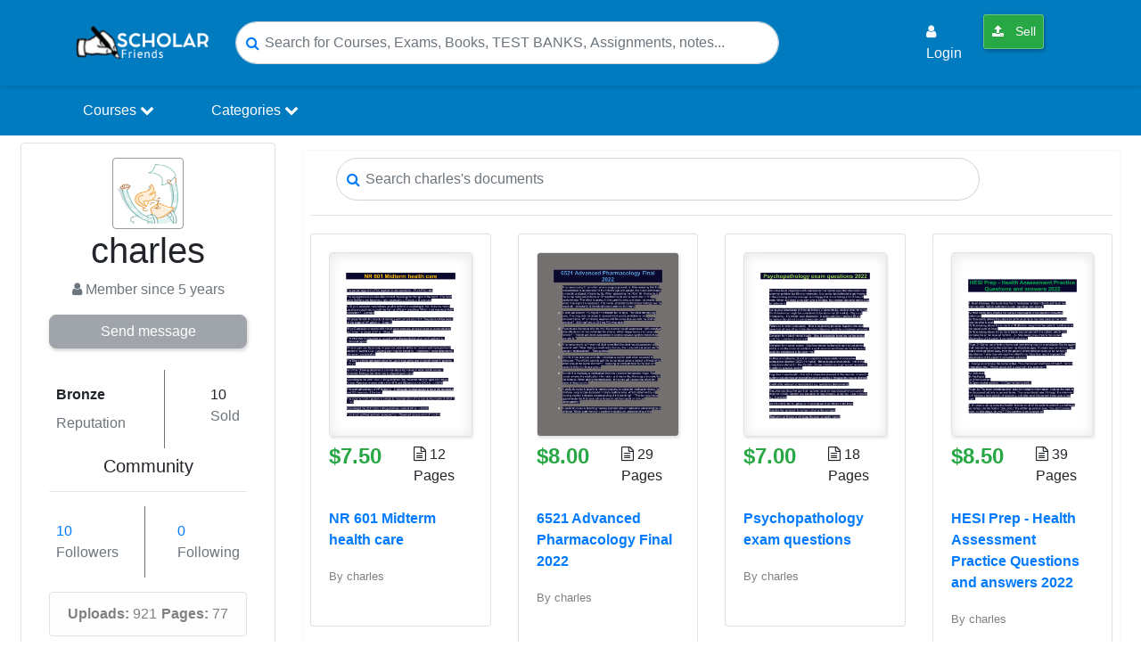

--- FILE ---
content_type: text/html; charset=UTF-8
request_url: https://scholarfriends.com/seller_info/2184?page=12
body_size: 17672
content:
<!DOCTYPE html>
<html lang="en">
<head>
    <title>    charles
 - Scholarfriends</title>

    <meta name="description" content="charles" />
    <meta charset="utf-8">
    <meta name="viewport" content="width=device-width, initial-scale=1.0">

    
    <meta name="robots" content="index, follow">

    
    <meta name="google-adsense-account" content="ca-pub-9835277071869472">

    
    <link rel="preconnect" href="https://pagead2.googlesyndication.com">
    <link rel="preconnect" href="https://googleads.g.doubleclick.net">

    <meta name="csrf-token" content="XfxBta93ZBgPoukjW4dVJWndV8x7VKokCBe1c3vI">

    <!-- Favicons -->
    <link rel="apple-touch-icon" href="https://scholarfriends.com/img/favicon-scholarfriends.png" />
    <link rel="apple-touch-icon" sizes="76x76" href="https://scholarfriends.com/img/favicon-scholarfriends.png" />
    <link rel="apple-touch-icon" sizes="120x120" href="https://scholarfriends.com/img/favicon-scholarfriends.png" />
    <link rel="apple-touch-icon" sizes="152x152" href="https://scholarfriends.com/img/favicon-scholarfriends.png" />
    <link rel="apple-touch-icon" sizes="180x180" href="https://scholarfriends.com/img/favicon-scholarfriends.png" />
    <link rel="icon" sizes="192x192" href="https://scholarfriends.com/img/favicon-scholarfriends.png" />
    <link rel="shortcut icon" sizes="192x192" type="image/x-icon" href="https://scholarfriends.com/img/favicon-scholarfriends.png" />
    <!-- End of Favicons -->

    
    <link rel="canonical" href="https://scholarfriends.com/seller_info/2184" />

    
    <meta property="og:site_name" content="Scholarfriends" />
    <meta property="og:title" content="charles" />
    <meta property="og:type" content="website" />
    <meta property="og:description" content="charles" />
    <meta property="og:image" content="" />
    <meta property="og:image:width" content="1200" />
    <meta property="og:image:height" content="630" />
    <meta property="og:locale" content="en_US" />
    
    <meta property="og:url" content="https://scholarfriends.com/seller_info/2184" />

    
    <meta name="twitter:widgets:csp" content="on" />
    
    <meta name="twitter:url" content="https://scholarfriends.com/seller_info/2184" />
    <meta name="twitter:description" content="charles" />
    <meta name="twitter:card" content="summary_large_image" />
    <meta name="twitter:title" content="charles" />
    <meta name="twitter:site" content="Scholarfriends" />
    <meta name="twitter:image" content="" />

    <meta name="apple-mobile-web-app-title" content="Scholarfriends" />
    <meta name="apple-mobile-web-app-capable" content="yes" />
    <meta name="apple-mobile-web-app-status-bar-style" content="black-translucent" />

    <!-- Other Metas -->
    <meta itemprop="dateCreated" content="2021-01-13T09:21:04+03:00">
    <meta itemprop="datePublished" content="2021-01-13T09:21:04+03:00">
    <meta itemprop="dateModified" content="2024-09-10T08:22:08+03:00">
    <meta itemprop="thumbnailUrl" content="">
    <meta itemprop="url" content="https://scholarfriends.com/seller_info/2184">
    <meta itemprop="name" content="charles-Scholarfriends">
    <meta itemprop="author" content="Scholarfriends">
    <meta name="author" content="Scholarfriends">
    <meta name="p:domain_verify" content="5b5103c7a9b11d33aaddfd918a34e2d4"/>
    <meta name="cf-2fa-verify" content="7ghyjLsXPlx0sQ2XjzxK">

    <!-- custom styles -->
    <link href="https://scholarfriends.com/custom/bootstrap.min.css" rel="stylesheet">
    <link href="https://scholarfriends.com/custom/extra.css" rel="stylesheet">

    
    <style>
        .sf-search-tip{
            font-size: 12px;
            color: #6c757d;
            margin: 0 0 10px 0;
            line-height: 1.2;
        }
        .sf-search-hl{
            background: #fff3cd;
            color: #d63384;
            padding: 0 2px;
            border-radius: 2px;
        }
        .doc-search-results{
            max-height: 60vh;
            overflow-y: auto;
            padding-right: 6px;
        }
        .doc-search-results .card{
            border: 1px solid rgba(0,0,0,0.08);
        }
        .doc-search-results a.search-result-item{
            display: block;
            text-decoration: none;
        }
        .doc-search-results a.search-result-item:hover{
            text-decoration: none;
            opacity: 0.95;
        }
    </style>
    

        
    <script src="https://scholarfriends.com/js/app.js" type="b109c714faa2ceddc9df24e0-text/javascript"></script>
    <link href="https://scholarfriends.com/css/jquery.datetimepicker.css" rel="stylesheet" type="text/css">
    <link href="https://scholarfriends.com/sweetalert/dist/sweetalert.css" rel="stylesheet">
    <link href="https://scholarfriends.com/css/fontawesome-all.css" rel="stylesheet">

    
    <link rel="stylesheet" href="https://cdnjs.cloudflare.com/ajax/libs/font-awesome/4.7.0/css/font-awesome.min.css">

    <link href="https://cdnjs.cloudflare.com/ajax/libs/toastr.js/latest/css/toastr.min.css" rel="stylesheet">
    <link rel="stylesheet" href="https://scholarfriends.com/css/modal.css">
    <link rel="stylesheet" href="https://scholarfriends.com/css/auths.css">

    <!-- Global site tag (gtag.js) - Google Analytics -->
    <script async src="https://www.googletagmanager.com/gtag/js?id=UA-145392676-1" type="b109c714faa2ceddc9df24e0-text/javascript"></script>

        <script type="b109c714faa2ceddc9df24e0-text/javascript">
        window.dataLayer = window.dataLayer || [];
        function gtag(){dataLayer.push(arguments);}
        gtag('js', new Date());
        gtag('config', 'UA-145392676-1');
    </script>

    
    
<script type="application/ld+json">
{"@context":"https://schema.org","@type":"ProfilePage","@id":"https://scholarfriends.com/seller_info/2184#profile","url":"https://scholarfriends.com/seller_info/2184","name":"charles - Seller Profile","mainEntity":{"@type":"Person","@id":"https://scholarfriends.com/seller_info/2184#person","name":"charles","url":"https://scholarfriends.com/seller_info/2184","image":"https://scholarfriends.com/custom/im2.png","dateCreated":"2021-01-13T09:21:04+03:00"},"about":{"@type":"CreativeWork","name":"Seller documents and uploads"}}
</script>
</head>
<body>

<nav class="navbar navbar-expand-lg sticky-top" style="background-color:#007bc0;box-shadow:1px 2px 4px rgba(0,0,0,0.1);">
    <div class="container">
        <div class="header-floating-menu-container d-md-none d-lg-none d-xl-none">
            <span class="mobile-menu-toggler text-white" onclick="if (!window.__cfRLUnblockHandlers) return false; toggleMenu()" data-cf-modified-b109c714faa2ceddc9df24e0-="">
                <span class="span-bar-one text-white"></span>
                <span class="span-bar-two text-white"></span>
                <span class="span-bar-one text-white"></span>
            </span>
            <ul class="menu-category menu-absolute" id="menuList">
                <div class="d-md-none p-1 border-bottom">
                    <img src="https://scholarfriends.com/img/browesgrades-logo.png" width="100" alt="Scholarfriendslogo">
                    <span class="mobile-close-menu-btn text-white" onclick="if (!window.__cfRLUnblockHandlers) return false; toggleMenu()" data-cf-modified-b109c714faa2ceddc9df24e0-="">&times;</span>
                </div>
                <li>
                    <a class="" href="https://scholarfriends.com/searchResults">
                        <i class="fa fa-arrow-circle-right"></i> Find Study Resources
                    </a>
                </li>
                                    <li>
                        <a class="" href="#LoginModal" data-toggle="modal">
                            <i class="fa fa-user"></i> Login
                        </a>
                    </li>
                                <li>
                    <a class="btn btn-success btn-sm text-light nav-link" href="https://scholarfriends.com/member/papers/store"> <i class="fa fa-upload"></i> Sell</a>
                </li>
            </ul>
        </div>

        <a href="https://scholarfriends.com">
            <img class="s-log0-mob" src="https://scholarfriends.com/img/browesgrades-logo.png" alt="scholarfriends logo" width="150"/>
        </a>

        <button class="navbar-toggler custom-toggle" type="button" data-toggle="collapse" data-target="#navbarSupportedContent" aria-controls="navbarSupportedContent" aria-expanded="false" aria-label="Toggle navigation">
            <span class="search-icon"><i class="fa fa-search text-white"></i></span>
        </button>

        <div class="d-md-none mr-0 fs-20">
                            <span class="user-login-icon">
                    <a href="https://scholarfriends.com/login" class="text-dark">
                        <i class="fa fa-user-circle text-primary"></i>
                    </a>
                </span>
                    </div>

        
        <div class="collapse navbar-collapse" id="navbarSupportedContent">
            <form class="header-search-form mx-md-auto" action="https://scholarfriends.com/searchResults">
                <div class="hsf-input-form">
                    <i class="fa fa-search text-primary"></i>
                    <input class="form-control input-search-rounded" onclick="if (!window.__cfRLUnblockHandlers) return false; openSearchModal()" name="search" id="keyword" type="search" placeholder="Search for Courses, Exams, Books, TEST BANKS, Assignments, notes..." aria-label="Search" data-cf-modified-b109c714faa2ceddc9df24e0-="">
                </div>
            </form>

            <ul class="navbar-nav ml-auto d-none d-lg-flex">
                                    <li class="nav-item p-md-1 m-md-1">
                        <a class="nav-link text-light" href="#LoginModal" data-toggle="modal">
                            <i class="fa fa-user"></i> Login
                        </a>
                    </li>
                
                <li class="nav-item p-md-1 m-md-1">
                    <a class="btn btn-success btn-sm text-light nav-link" href="https://scholarfriends.com/member/papers/store"> <i class="fa fa-upload"></i> Sell</a>
                </li>

                <li class="nav-item p-md-1 m-md-1">
                                    </li>
            </ul>
        </div>
    </div>
</nav>

<nav class="navbar navbar-expand-lg py-0 shadow-sm menu_section">
    <div class="container">
        <div class="collapse navbar-collapse" id="navbarSupportedContent">
            <ul class="navbar-nav">
                <li class="nav-item">
                    <div class="dropdown">
                        <a href="#" class="nav-link dropbtn">Courses <i class='fa fa-chevron-down'></i></a>
                        <div class="dropdown-content rounded-bottom border">
                            <div class="row">
                                <div class="col-12">
                                    <h5 class="p-3 text-site">Courses</h5>
                                </div>
                                                                                                            <div class="col-md-3">
                                            <a href="https://scholarfriends.com/course/1-software-engineering">Software Engineering</a>
                                        </div>
                                                                            <div class="col-md-3">
                                            <a href="https://scholarfriends.com/course/2-economics-and-statistics">Economics and Statistics</a>
                                        </div>
                                                                            <div class="col-md-3">
                                            <a href="https://scholarfriends.com/course/9-business-law">Business Law</a>
                                        </div>
                                                                            <div class="col-md-3">
                                            <a href="https://scholarfriends.com/course/10-anthropology">Anthropology</a>
                                        </div>
                                                                            <div class="col-md-3">
                                            <a href="https://scholarfriends.com/course/11-architecture">Architecture</a>
                                        </div>
                                                                            <div class="col-md-3">
                                            <a href="https://scholarfriends.com/course/12-art">Art</a>
                                        </div>
                                                                            <div class="col-md-3">
                                            <a href="https://scholarfriends.com/course/13-asian-studies">Asian Studies</a>
                                        </div>
                                                                            <div class="col-md-3">
                                            <a href="https://scholarfriends.com/course/14-astronomy">Astronomy</a>
                                        </div>
                                                                            <div class="col-md-3">
                                            <a href="https://scholarfriends.com/course/15-biology">Biology</a>
                                        </div>
                                                                            <div class="col-md-3">
                                            <a href="https://scholarfriends.com/course/16-business">Business</a>
                                        </div>
                                                                        <div class="col-md-12 text-center p-4">
                                        <a href="https://scholarfriends.com/courses" class="btn btn-primary view-all-btn">Browse All Courses</a>
                                    </div>
                                                            </div>
                        </div>
                    </div>
                </li>

                <li class="nav-item mx-lg-5">
                    <div class="dropdown">
                        <a href="#" class="nav-link dropbtn">Categories <i class='fa fa-chevron-down'></i></a>
                        <div class="dropdown-content rounded-bottom border">
                            <div class="row">
                                <div class="col-12">
                                    <h5 class="p-3 text-site">Categories</h5>
                                </div>
                                                                                                            <div class="col-md-3">
                                            <a href="https://scholarfriends.com/category/1-exam">EXAM</a>
                                        </div>
                                                                            <div class="col-md-3">
                                            <a href="https://scholarfriends.com/category/2-summary">Summary</a>
                                        </div>
                                                                            <div class="col-md-3">
                                            <a href="https://scholarfriends.com/category/3-study-notes">Study Notes</a>
                                        </div>
                                                                            <div class="col-md-3">
                                            <a href="https://scholarfriends.com/category/4-question-paper-qp">QUESTION PAPER (QP)</a>
                                        </div>
                                                                            <div class="col-md-3">
                                            <a href="https://scholarfriends.com/category/5-questions-answers">QUESTIONS &amp; ANSWERS</a>
                                        </div>
                                                                            <div class="col-md-3">
                                            <a href="https://scholarfriends.com/category/6-case-study">CASE STUDY</a>
                                        </div>
                                                                            <div class="col-md-3">
                                            <a href="https://scholarfriends.com/category/7-class-notes">Class Notes</a>
                                        </div>
                                                                            <div class="col-md-3">
                                            <a href="https://scholarfriends.com/category/8-essay">ESSAY</a>
                                        </div>
                                                                            <div class="col-md-3">
                                            <a href="https://scholarfriends.com/category/10-presentation">Presentation</a>
                                        </div>
                                                                            <div class="col-md-3">
                                            <a href="https://scholarfriends.com/category/11-report">Report</a>
                                        </div>
                                                                        <div class="col-md-12 text-center p-4">
                                        <a href="https://scholarfriends.com/categories" class="btn btn-primary view-all-btn">Browse All Categories</a>
                                    </div>
                                                            </div>
                        </div>
                    </div>
                </li>

            </ul>
        </div>
    </div>
</nav>


<div class="modal fade" id="searchModal" tabindex="-1" role="dialog" aria-labelledby="searchModalLabel" aria-hidden="true">
    <div class="modal-dialog modal-lg modal-dialog-centered" role="document">
        <div class="modal-content">
            <div class="modal-header">
                <h5 class="modal-title" id="searchModalLabel">
                    <i class="fa fa-search mr-1"></i> Search
                </h5>
                <button type="button" class="close" data-dismiss="modal" aria-label="Close">
                    <span aria-hidden="true">&times;</span>
                </button>
            </div>

            <div class="modal-body" id="modal_search_res">
                <input
                    type="text"
                    class="form-control"
                    id="searchProducts"
                    name="search"
                    placeholder="Type a title, author, course, etc…"
                    autocomplete="off"
                />

                <div class="mt-3 doc-search-results">
                    <h5 class="text-success mb-1">Search Results</h5>
                    <div class="sf-search-tip">Tip: shorter searches usually return better matches.</div>
                </div>
            </div>
        </div>
    </div>
</div>







<style>
    .reputation{ position: relative; cursor: help; }
    .reputation .reputation-tooltip {
        background-color: #007bc0;
        border-radius: 3px;
        color: #fff;
        font-size: 1rem;
        left: -38px;
        opacity: 0;
        padding: 12px;
        position: absolute;
        top: 220%;
        width: 200px;
        z-index: -1;
    }
    .reputation:hover .reputation-tooltip { opacity: 1; z-index: 1; }

    .jump-wrap { display:flex; gap:10px; align-items:center; flex-wrap:wrap; }
    .jump-wrap input { max-width:140px; }
    .seller-sitemap a { text-decoration:none; }
    .seller-sitemap .pill {
        display:inline-block; padding:6px 10px; margin:4px 6px 0 0;
        border:1px solid #ddd; border-radius:999px; font-size:0.95rem;
        background:#fff;
    }
</style>

<div class="container-fluid bg-white">
    <div class="row p-md-2">
        <div class="col-md-3">
            <div class="rounded bg-white border p-3">
                <div class="col-md-12">
                    <div class="row">
                        <div class="col-md-12 text-center">
                            <img src="https://scholarfriends.com/custom/im2.png" width="100%" class="seller_img rounded image" alt="Seller profile image">
                        </div>
                        <div class="col-md-12 text-center mb-2">
                            <h1 class="">charles</h1>
                            <span class="text-muted">
                                <i class="fa fa-user"></i>
                                Member since 5 years<br />
                            </span>
                        </div>

                        <div class="col-md-12 align-self-center justify-content-center mt-2">
                            <span>
                                                                    <a href="#" class="btn btn-secondary btn-block disabled" style="border-radius:8px;">Send message</a>
                                                            </span>
                        </div>

                        <hr>

                        <div class="col-md-12 mt-4">
                            <div class="d-flex align-self-center justify-content-between w-100">
                                <span class="rounded my-2 p-2">
                                    <label class="reputation">
                                        <span class="font-weight-bold">Bronze</span>
                                        <span class="reputation-tooltip">
                                            Reputation scores are based on the amount of documents a seller has sold for a fee and the reviews they have received for those documents. There are three levels: Bronze, Silver and Gold. The better the reputation, the more your can rely on the quality of the sellers work.
                                        </span>
                                    </label>
                                    <br><span class="text-muted">Reputation</span>
                                </span>
                                <span class="border-secondary border-width-2 border-right"></span>
                                <span class="rounded my-2 p-2 ml-2">
                                    10
                                    <br><span class="text-muted">Sold</span>
                                </span>
                            </div>
                        </div>

                        <div class="col-md-12 mt-2">
                            <h5 class="text-center">Community</h5>
                            <hr>
                            <div class="d-flex align-self-center justify-content-between w-100">
                                <span class="rounded my-2 p-2 text-primary">
                                    10
                                    <br><span class="text-muted">Followers</span>
                                </span>
                                <span class="border-secondary border-width-2 border-right"></span>
                                <span class="rounded my-2 p-2 ml-2 text-primary">
                                    0
                                    <br><span class="text-muted">Following</span>
                                </span>
                            </div>
                        </div>

                        
                                                    <div class="col-md-12 mt-3">
                                <div class="alert alert-light border mb-0">
                                    <div class="d-flex justify-content-between">
                                        <span><b>Uploads:</b> 921</span>
                                                                                    <span><b>Pages:</b> 77</span>
                                                                            </div>
                                </div>
                            </div>
                        
                    </div>
                </div>
            </div>

            <div class="rounded border border-light p-3 my-2" style="background-color: #f5f5f5">
                <div class="mt-2" style="height: 1000px; overflow-y:scroll;">
                    <h5><b><i class="fa fa-list-alt mr-1"></i> Categories</b></h5>
                    <ul class="nav navbar-nav my-3" id="category_menu">
                                                                                    <li>
                                    <a class="p-2 d-block filter_li text-dark"
                                       href="https://scholarfriends.com/seller_info/2184?cat=5">
                                        QUESTIONS &amp; ANSWERS
                                        <span class="text-muted">(603)</span>
                                    </a>
                                </li>
                                                            <li>
                                    <a class="p-2 d-block filter_li text-dark"
                                       href="https://scholarfriends.com/seller_info/2184?cat=6">
                                        CASE STUDY
                                        <span class="text-muted">(78)</span>
                                    </a>
                                </li>
                                                            <li>
                                    <a class="p-2 d-block filter_li text-dark"
                                       href="https://scholarfriends.com/seller_info/2184?cat=15">
                                        STUDY GUIDE
                                        <span class="text-muted">(76)</span>
                                    </a>
                                </li>
                                                            <li>
                                    <a class="p-2 d-block filter_li text-dark"
                                       href="https://scholarfriends.com/seller_info/2184?cat=1">
                                        EXAM
                                        <span class="text-muted">(64)</span>
                                    </a>
                                </li>
                                                            <li>
                                    <a class="p-2 d-block filter_li text-dark"
                                       href="https://scholarfriends.com/seller_info/2184?cat=37">
                                        HESI
                                        <span class="text-muted">(13)</span>
                                    </a>
                                </li>
                                                            <li>
                                    <a class="p-2 d-block filter_li text-dark"
                                       href="https://scholarfriends.com/seller_info/2184?cat=34">
                                        SHADOW HEALTH
                                        <span class="text-muted">(12)</span>
                                    </a>
                                </li>
                                                            <li>
                                    <a class="p-2 d-block filter_li text-dark"
                                       href="https://scholarfriends.com/seller_info/2184?cat=35">
                                        TEST BANKS
                                        <span class="text-muted">(9)</span>
                                    </a>
                                </li>
                                                            <li>
                                    <a class="p-2 d-block filter_li text-dark"
                                       href="https://scholarfriends.com/seller_info/2184?cat=64">
                                        AQA
                                        <span class="text-muted">(8)</span>
                                    </a>
                                </li>
                                                            <li>
                                    <a class="p-2 d-block filter_li text-dark"
                                       href="https://scholarfriends.com/seller_info/2184?cat=7">
                                        Class Notes
                                        <span class="text-muted">(5)</span>
                                    </a>
                                </li>
                                                            <li>
                                    <a class="p-2 d-block filter_li text-dark"
                                       href="https://scholarfriends.com/seller_info/2184?cat=79">
                                        AQA Question Papers
                                        <span class="text-muted">(4)</span>
                                    </a>
                                </li>
                                                            <li>
                                    <a class="p-2 d-block filter_li text-dark"
                                       href="https://scholarfriends.com/seller_info/2184?cat=4">
                                        QUESTION PAPER (QP)
                                        <span class="text-muted">(3)</span>
                                    </a>
                                </li>
                                                            <li>
                                    <a class="p-2 d-block filter_li text-dark"
                                       href="https://scholarfriends.com/seller_info/2184?cat=3">
                                        Study Notes
                                        <span class="text-muted">(3)</span>
                                    </a>
                                </li>
                                                            <li>
                                    <a class="p-2 d-block filter_li text-dark"
                                       href="https://scholarfriends.com/seller_info/2184?cat=74">
                                        AS Mark Scheme
                                        <span class="text-muted">(2)</span>
                                    </a>
                                </li>
                                                            <li>
                                    <a class="p-2 d-block filter_li text-dark"
                                       href="https://scholarfriends.com/seller_info/2184?cat=57">
                                        GIZMOS
                                        <span class="text-muted">(2)</span>
                                    </a>
                                </li>
                                                            <li>
                                    <a class="p-2 d-block filter_li text-dark"
                                       href="https://scholarfriends.com/seller_info/2184?cat=33">
                                        iHuman Case Studies
                                        <span class="text-muted">(2)</span>
                                    </a>
                                </li>
                                                            <li>
                                    <a class="p-2 d-block filter_li text-dark"
                                       href="https://scholarfriends.com/seller_info/2184?cat=84">
                                        QUESTION PAPER &amp; MARK SCHEME
                                        <span class="text-muted">(2)</span>
                                    </a>
                                </li>
                                                            <li>
                                    <a class="p-2 d-block filter_li text-dark"
                                       href="https://scholarfriends.com/seller_info/2184?cat=39">
                                        QUESTIONS and ANSWERS
                                        <span class="text-muted">(2)</span>
                                    </a>
                                </li>
                                                            <li>
                                    <a class="p-2 d-block filter_li text-dark"
                                       href="https://scholarfriends.com/seller_info/2184?cat=2">
                                        Summary
                                        <span class="text-muted">(2)</span>
                                    </a>
                                </li>
                                                            <li>
                                    <a class="p-2 d-block filter_li text-dark"
                                       href="https://scholarfriends.com/seller_info/2184?cat=75">
                                        A-Level Mark Scheme
                                        <span class="text-muted">(1)</span>
                                    </a>
                                </li>
                                                            <li>
                                    <a class="p-2 d-block filter_li text-dark"
                                       href="https://scholarfriends.com/seller_info/2184?cat=81">
                                        AS Level Mark Scheme
                                        <span class="text-muted">(1)</span>
                                    </a>
                                </li>
                                                            <li>
                                    <a class="p-2 d-block filter_li text-dark"
                                       href="https://scholarfriends.com/seller_info/2184?cat=94">
                                        As Level Question Papers
                                        <span class="text-muted">(1)</span>
                                    </a>
                                </li>
                                                            <li>
                                    <a class="p-2 d-block filter_li text-dark"
                                       href="https://scholarfriends.com/seller_info/2184?cat=67">
                                        Edexcel
                                        <span class="text-muted">(1)</span>
                                    </a>
                                </li>
                                                            <li>
                                    <a class="p-2 d-block filter_li text-dark"
                                       href="https://scholarfriends.com/seller_info/2184?cat=8">
                                        ESSAY
                                        <span class="text-muted">(1)</span>
                                    </a>
                                </li>
                                                            <li>
                                    <a class="p-2 d-block filter_li text-dark"
                                       href="https://scholarfriends.com/seller_info/2184?cat=42">
                                        HESI MED SURG
                                        <span class="text-muted">(1)</span>
                                    </a>
                                </li>
                                                            <li>
                                    <a class="p-2 d-block filter_li text-dark"
                                       href="https://scholarfriends.com/seller_info/2184?cat=66">
                                        Higher Education
                                        <span class="text-muted">(1)</span>
                                    </a>
                                </li>
                                                            <li>
                                    <a class="p-2 d-block filter_li text-dark"
                                       href="https://scholarfriends.com/seller_info/2184?cat=47">
                                        NCLEX
                                        <span class="text-muted">(1)</span>
                                    </a>
                                </li>
                                                            <li>
                                    <a class="p-2 d-block filter_li text-dark"
                                       href="https://scholarfriends.com/seller_info/2184?cat=59">
                                        SOLUTIONS MANUAL
                                        <span class="text-muted">(1)</span>
                                    </a>
                                </li>
                                                            <li>
                                    <a class="p-2 d-block filter_li text-dark"
                                       href="https://scholarfriends.com/seller_info/2184?cat=100">
                                        A-Level Question Paper
                                        <span class="text-muted">(0)</span>
                                    </a>
                                </li>
                                                            <li>
                                    <a class="p-2 d-block filter_li text-dark"
                                       href="https://scholarfriends.com/seller_info/2184?cat=80">
                                        A/As Level Mark Scheme
                                        <span class="text-muted">(0)</span>
                                    </a>
                                </li>
                                                            <li>
                                    <a class="p-2 d-block filter_li text-dark"
                                       href="https://scholarfriends.com/seller_info/2184?cat=70">
                                        Advanced Trauma Life Support (ATLS)
                                        <span class="text-muted">(0)</span>
                                    </a>
                                </li>
                                                            <li>
                                    <a class="p-2 d-block filter_li text-dark"
                                       href="https://scholarfriends.com/seller_info/2184?cat=105">
                                        AHIP
                                        <span class="text-muted">(0)</span>
                                    </a>
                                </li>
                                                            <li>
                                    <a class="p-2 d-block filter_li text-dark"
                                       href="https://scholarfriends.com/seller_info/2184?cat=119">
                                        Annotated Bibliography
                                        <span class="text-muted">(0)</span>
                                    </a>
                                </li>
                                                            <li>
                                    <a class="p-2 d-block filter_li text-dark"
                                       href="https://scholarfriends.com/seller_info/2184?cat=76">
                                        ANSWERS AND COMMENTARIES
                                        <span class="text-muted">(0)</span>
                                    </a>
                                </li>
                                                            <li>
                                    <a class="p-2 d-block filter_li text-dark"
                                       href="https://scholarfriends.com/seller_info/2184?cat=136">
                                        APEA CERTIFICATION
                                        <span class="text-muted">(0)</span>
                                    </a>
                                </li>
                                                            <li>
                                    <a class="p-2 d-block filter_li text-dark"
                                       href="https://scholarfriends.com/seller_info/2184?cat=93">
                                        AQA A/As Level Question Paper
                                        <span class="text-muted">(0)</span>
                                    </a>
                                </li>
                                                            <li>
                                    <a class="p-2 d-block filter_li text-dark"
                                       href="https://scholarfriends.com/seller_info/2184?cat=65">
                                        AQA QUESTION and MARK SCHEMES
                                        <span class="text-muted">(0)</span>
                                    </a>
                                </li>
                                                            <li>
                                    <a class="p-2 d-block filter_li text-dark"
                                       href="https://scholarfriends.com/seller_info/2184?cat=101">
                                        AS Level Question Paper
                                        <span class="text-muted">(0)</span>
                                    </a>
                                </li>
                                                            <li>
                                    <a class="p-2 d-block filter_li text-dark"
                                       href="https://scholarfriends.com/seller_info/2184?cat=124">
                                        ASSIGNMENT
                                        <span class="text-muted">(0)</span>
                                    </a>
                                </li>
                                                            <li>
                                    <a class="p-2 d-block filter_li text-dark"
                                       href="https://scholarfriends.com/seller_info/2184?cat=69">
                                        ATI
                                        <span class="text-muted">(0)</span>
                                    </a>
                                </li>
                                                            <li>
                                    <a class="p-2 d-block filter_li text-dark"
                                       href="https://scholarfriends.com/seller_info/2184?cat=38">
                                        ATI MEDICAL SURGICAL
                                        <span class="text-muted">(0)</span>
                                    </a>
                                </li>
                                                            <li>
                                    <a class="p-2 d-block filter_li text-dark"
                                       href="https://scholarfriends.com/seller_info/2184?cat=107">
                                        Book Review
                                        <span class="text-muted">(0)</span>
                                    </a>
                                </li>
                                                            <li>
                                    <a class="p-2 d-block filter_li text-dark"
                                       href="https://scholarfriends.com/seller_info/2184?cat=98">
                                        BTEC Nationals
                                        <span class="text-muted">(0)</span>
                                    </a>
                                </li>
                                                            <li>
                                    <a class="p-2 d-block filter_li text-dark"
                                       href="https://scholarfriends.com/seller_info/2184?cat=19">
                                        BUSINESS PLAN
                                        <span class="text-muted">(0)</span>
                                    </a>
                                </li>
                                                            <li>
                                    <a class="p-2 d-block filter_li text-dark"
                                       href="https://scholarfriends.com/seller_info/2184?cat=97">
                                        Cambridge IGCSE MS
                                        <span class="text-muted">(0)</span>
                                    </a>
                                </li>
                                                            <li>
                                    <a class="p-2 d-block filter_li text-dark"
                                       href="https://scholarfriends.com/seller_info/2184?cat=96">
                                        Cambridge IGCSE QP
                                        <span class="text-muted">(0)</span>
                                    </a>
                                </li>
                                                            <li>
                                    <a class="p-2 d-block filter_li text-dark"
                                       href="https://scholarfriends.com/seller_info/2184?cat=95">
                                        Cambridge International AS &amp; A Level QP
                                        <span class="text-muted">(0)</span>
                                    </a>
                                </li>
                                                            <li>
                                    <a class="p-2 d-block filter_li text-dark"
                                       href="https://scholarfriends.com/seller_info/2184?cat=103">
                                        Capism
                                        <span class="text-muted">(0)</span>
                                    </a>
                                </li>
                                                            <li>
                                    <a class="p-2 d-block filter_li text-dark"
                                       href="https://scholarfriends.com/seller_info/2184?cat=137">
                                        CAPSTONE
                                        <span class="text-muted">(0)</span>
                                    </a>
                                </li>
                                                            <li>
                                    <a class="p-2 d-block filter_li text-dark"
                                       href="https://scholarfriends.com/seller_info/2184?cat=53">
                                        CAPSTONE SIMULATION
                                        <span class="text-muted">(0)</span>
                                    </a>
                                </li>
                                                            <li>
                                    <a class="p-2 d-block filter_li text-dark"
                                       href="https://scholarfriends.com/seller_info/2184?cat=143">
                                        CASE SOLUTIONS
                                        <span class="text-muted">(0)</span>
                                    </a>
                                </li>
                                                            <li>
                                    <a class="p-2 d-block filter_li text-dark"
                                       href="https://scholarfriends.com/seller_info/2184?cat=102">
                                        CHEAT SHEET
                                        <span class="text-muted">(0)</span>
                                    </a>
                                </li>
                                                            <li>
                                    <a class="p-2 d-block filter_li text-dark"
                                       href="https://scholarfriends.com/seller_info/2184?cat=120">
                                        CODING SOLUTION
                                        <span class="text-muted">(0)</span>
                                    </a>
                                </li>
                                                            <li>
                                    <a class="p-2 d-block filter_li text-dark"
                                       href="https://scholarfriends.com/seller_info/2184?cat=144">
                                        CONNECT QUIZZES
                                        <span class="text-muted">(0)</span>
                                    </a>
                                </li>
                                                            <li>
                                    <a class="p-2 d-block filter_li text-dark"
                                       href="https://scholarfriends.com/seller_info/2184?cat=122">
                                        COURSE NOTES
                                        <span class="text-muted">(0)</span>
                                    </a>
                                </li>
                                                            <li>
                                    <a class="p-2 d-block filter_li text-dark"
                                       href="https://scholarfriends.com/seller_info/2184?cat=29">
                                        DISCUSSION POST
                                        <span class="text-muted">(0)</span>
                                    </a>
                                </li>
                                                            <li>
                                    <a class="p-2 d-block filter_li text-dark"
                                       href="https://scholarfriends.com/seller_info/2184?cat=27">
                                        Dissertation
                                        <span class="text-muted">(0)</span>
                                    </a>
                                </li>
                                                            <li>
                                    <a class="p-2 d-block filter_li text-dark"
                                       href="https://scholarfriends.com/seller_info/2184?cat=22">
                                        eBook-PDF
                                        <span class="text-muted">(0)</span>
                                    </a>
                                </li>
                                                            <li>
                                    <a class="p-2 d-block filter_li text-dark"
                                       href="https://scholarfriends.com/seller_info/2184?cat=99">
                                        Edexcel Mark Scheme
                                        <span class="text-muted">(0)</span>
                                    </a>
                                </li>
                                                            <li>
                                    <a class="p-2 d-block filter_li text-dark"
                                       href="https://scholarfriends.com/seller_info/2184?cat=83">
                                        Edexcel Question Paper
                                        <span class="text-muted">(0)</span>
                                    </a>
                                </li>
                                                            <li>
                                    <a class="p-2 d-block filter_li text-dark"
                                       href="https://scholarfriends.com/seller_info/2184?cat=133">
                                        English Literature
                                        <span class="text-muted">(0)</span>
                                    </a>
                                </li>
                                                            <li>
                                    <a class="p-2 d-block filter_li text-dark"
                                       href="https://scholarfriends.com/seller_info/2184?cat=23">
                                        EXAM PROCTORED
                                        <span class="text-muted">(0)</span>
                                    </a>
                                </li>
                                                            <li>
                                    <a class="p-2 d-block filter_li text-dark"
                                       href="https://scholarfriends.com/seller_info/2184?cat=31">
                                        EXAM REVIEW
                                        <span class="text-muted">(0)</span>
                                    </a>
                                </li>
                                                            <li>
                                    <a class="p-2 d-block filter_li text-dark"
                                       href="https://scholarfriends.com/seller_info/2184?cat=127">
                                        EXAM/TEST TEMPLATE
                                        <span class="text-muted">(0)</span>
                                    </a>
                                </li>
                                                            <li>
                                    <a class="p-2 d-block filter_li text-dark"
                                       href="https://scholarfriends.com/seller_info/2184?cat=90">
                                        Examiners’ Report
                                        <span class="text-muted">(0)</span>
                                    </a>
                                </li>
                                                            <li>
                                    <a class="p-2 d-block filter_li text-dark"
                                       href="https://scholarfriends.com/seller_info/2184?cat=46">
                                        Experiment
                                        <span class="text-muted">(0)</span>
                                    </a>
                                </li>
                                                            <li>
                                    <a class="p-2 d-block filter_li text-dark"
                                       href="https://scholarfriends.com/seller_info/2184?cat=106">
                                        Feedback Log
                                        <span class="text-muted">(0)</span>
                                    </a>
                                </li>
                                                            <li>
                                    <a class="p-2 d-block filter_li text-dark"
                                       href="https://scholarfriends.com/seller_info/2184?cat=108">
                                        FILM REVIEW
                                        <span class="text-muted">(0)</span>
                                    </a>
                                </li>
                                                            <li>
                                    <a class="p-2 d-block filter_li text-dark"
                                       href="https://scholarfriends.com/seller_info/2184?cat=134">
                                        FINAL EXAM
                                        <span class="text-muted">(0)</span>
                                    </a>
                                </li>
                                                            <li>
                                    <a class="p-2 d-block filter_li text-dark"
                                       href="https://scholarfriends.com/seller_info/2184?cat=30">
                                        Final Exam Review
                                        <span class="text-muted">(0)</span>
                                    </a>
                                </li>
                                                            <li>
                                    <a class="p-2 d-block filter_li text-dark"
                                       href="https://scholarfriends.com/seller_info/2184?cat=104">
                                        FISDAP
                                        <span class="text-muted">(0)</span>
                                    </a>
                                </li>
                                                            <li>
                                    <a class="p-2 d-block filter_li text-dark"
                                       href="https://scholarfriends.com/seller_info/2184?cat=77">
                                        GCSE MARK SCHEME
                                        <span class="text-muted">(0)</span>
                                    </a>
                                </li>
                                                            <li>
                                    <a class="p-2 d-block filter_li text-dark"
                                       href="https://scholarfriends.com/seller_info/2184?cat=78">
                                        GCSE QUESTION PAPER
                                        <span class="text-muted">(0)</span>
                                    </a>
                                </li>
                                                            <li>
                                    <a class="p-2 d-block filter_li text-dark"
                                       href="https://scholarfriends.com/seller_info/2184?cat=71">
                                        GUIDELINES
                                        <span class="text-muted">(0)</span>
                                    </a>
                                </li>
                                                            <li>
                                    <a class="p-2 d-block filter_li text-dark"
                                       href="https://scholarfriends.com/seller_info/2184?cat=142">
                                        HARVARD CASE SOLUTIONS
                                        <span class="text-muted">(0)</span>
                                    </a>
                                </li>
                                                            <li>
                                    <a class="p-2 d-block filter_li text-dark"
                                       href="https://scholarfriends.com/seller_info/2184?cat=135">
                                        HESI A2
                                        <span class="text-muted">(0)</span>
                                    </a>
                                </li>
                                                            <li>
                                    <a class="p-2 d-block filter_li text-dark"
                                       href="https://scholarfriends.com/seller_info/2184?cat=129">
                                        HOMEWORK
                                        <span class="text-muted">(0)</span>
                                    </a>
                                </li>
                                                            <li>
                                    <a class="p-2 d-block filter_li text-dark"
                                       href="https://scholarfriends.com/seller_info/2184?cat=140">
                                        HTML
                                        <span class="text-muted">(0)</span>
                                    </a>
                                </li>
                                                            <li>
                                    <a class="p-2 d-block filter_li text-dark"
                                       href="https://scholarfriends.com/seller_info/2184?cat=117">
                                        IELTS
                                        <span class="text-muted">(0)</span>
                                    </a>
                                </li>
                                                            <li>
                                    <a class="p-2 d-block filter_li text-dark"
                                       href="https://scholarfriends.com/seller_info/2184?cat=89">
                                        IGCSE
                                        <span class="text-muted">(0)</span>
                                    </a>
                                </li>
                                                            <li>
                                    <a class="p-2 d-block filter_li text-dark"
                                       href="https://scholarfriends.com/seller_info/2184?cat=92">
                                        INSERT CONTENT PAPER
                                        <span class="text-muted">(0)</span>
                                    </a>
                                </li>
                                                            <li>
                                    <a class="p-2 d-block filter_li text-dark"
                                       href="https://scholarfriends.com/seller_info/2184?cat=68">
                                        INSTRUCTOR MANUALS
                                        <span class="text-muted">(0)</span>
                                    </a>
                                </li>
                                                            <li>
                                    <a class="p-2 d-block filter_li text-dark"
                                       href="https://scholarfriends.com/seller_info/2184?cat=72">
                                        INTERVIEW
                                        <span class="text-muted">(0)</span>
                                    </a>
                                </li>
                                                            <li>
                                    <a class="p-2 d-block filter_li text-dark"
                                       href="https://scholarfriends.com/seller_info/2184?cat=49">
                                        JOURNAL
                                        <span class="text-muted">(0)</span>
                                    </a>
                                </li>
                                                            <li>
                                    <a class="p-2 d-block filter_li text-dark"
                                       href="https://scholarfriends.com/seller_info/2184?cat=12">
                                        Judgements
                                        <span class="text-muted">(0)</span>
                                    </a>
                                </li>
                                                            <li>
                                    <a class="p-2 d-block filter_li text-dark"
                                       href="https://scholarfriends.com/seller_info/2184?cat=44">
                                        Lab Experiment
                                        <span class="text-muted">(0)</span>
                                    </a>
                                </li>
                                                            <li>
                                    <a class="p-2 d-block filter_li text-dark"
                                       href="https://scholarfriends.com/seller_info/2184?cat=86">
                                        LAB QUIZ
                                        <span class="text-muted">(0)</span>
                                    </a>
                                </li>
                                                            <li>
                                    <a class="p-2 d-block filter_li text-dark"
                                       href="https://scholarfriends.com/seller_info/2184?cat=45">
                                        Lab Report
                                        <span class="text-muted">(0)</span>
                                    </a>
                                </li>
                                                            <li>
                                    <a class="p-2 d-block filter_li text-dark"
                                       href="https://scholarfriends.com/seller_info/2184?cat=21">
                                        LECTURE SLIDES/NOTES
                                        <span class="text-muted">(0)</span>
                                    </a>
                                </li>
                                                            <li>
                                    <a class="p-2 d-block filter_li text-dark"
                                       href="https://scholarfriends.com/seller_info/2184?cat=121">
                                        Literature
                                        <span class="text-muted">(0)</span>
                                    </a>
                                </li>
                                                            <li>
                                    <a class="p-2 d-block filter_li text-dark"
                                       href="https://scholarfriends.com/seller_info/2184?cat=114">
                                        LSAT
                                        <span class="text-muted">(0)</span>
                                    </a>
                                </li>
                                                            <li>
                                    <a class="p-2 d-block filter_li text-dark"
                                       href="https://scholarfriends.com/seller_info/2184?cat=13">
                                        Manual
                                        <span class="text-muted">(0)</span>
                                    </a>
                                </li>
                                                            <li>
                                    <a class="p-2 d-block filter_li text-dark"
                                       href="https://scholarfriends.com/seller_info/2184?cat=62">
                                        MARK SCHEMES
                                        <span class="text-muted">(0)</span>
                                    </a>
                                </li>
                                                            <li>
                                    <a class="p-2 d-block filter_li text-dark"
                                       href="https://scholarfriends.com/seller_info/2184?cat=115">
                                        MCAT
                                        <span class="text-muted">(0)</span>
                                    </a>
                                </li>
                                                            <li>
                                    <a class="p-2 d-block filter_li text-dark"
                                       href="https://scholarfriends.com/seller_info/2184?cat=41">
                                        MED-SURG EXAM
                                        <span class="text-muted">(0)</span>
                                    </a>
                                </li>
                                                            <li>
                                    <a class="p-2 d-block filter_li text-dark"
                                       href="https://scholarfriends.com/seller_info/2184?cat=36">
                                        MILESTONE
                                        <span class="text-muted">(0)</span>
                                    </a>
                                </li>
                                                            <li>
                                    <a class="p-2 d-block filter_li text-dark"
                                       href="https://scholarfriends.com/seller_info/2184?cat=112">
                                        MOVIE ANALYSIS/REVIEW
                                        <span class="text-muted">(0)</span>
                                    </a>
                                </li>
                                                            <li>
                                    <a class="p-2 d-block filter_li text-dark"
                                       href="https://scholarfriends.com/seller_info/2184?cat=24">
                                        NCLEX-PN
                                        <span class="text-muted">(0)</span>
                                    </a>
                                </li>
                                                            <li>
                                    <a class="p-2 d-block filter_li text-dark"
                                       href="https://scholarfriends.com/seller_info/2184?cat=25">
                                        NCLEX-RN
                                        <span class="text-muted">(0)</span>
                                    </a>
                                </li>
                                                            <li>
                                    <a class="p-2 d-block filter_li text-dark"
                                       href="https://scholarfriends.com/seller_info/2184?cat=73">
                                        Object-Oriented Programming and Data Structures
                                        <span class="text-muted">(0)</span>
                                    </a>
                                </li>
                                                            <li>
                                    <a class="p-2 d-block filter_li text-dark"
                                       href="https://scholarfriends.com/seller_info/2184?cat=26">
                                        ORDER CUSTOM PAPER HERE
                                        <span class="text-muted">(0)</span>
                                    </a>
                                </li>
                                                            <li>
                                    <a class="p-2 d-block filter_li text-dark"
                                       href="https://scholarfriends.com/seller_info/2184?cat=48">
                                        PATIENT ASSESSMENTS
                                        <span class="text-muted">(0)</span>
                                    </a>
                                </li>
                                                            <li>
                                    <a class="p-2 d-block filter_li text-dark"
                                       href="https://scholarfriends.com/seller_info/2184?cat=111">
                                        PLAY ANALYSIS
                                        <span class="text-muted">(0)</span>
                                    </a>
                                </li>
                                                            <li>
                                    <a class="p-2 d-block filter_li text-dark"
                                       href="https://scholarfriends.com/seller_info/2184?cat=109">
                                        POEM ANALYSIS
                                        <span class="text-muted">(0)</span>
                                    </a>
                                </li>
                                                            <li>
                                    <a class="p-2 d-block filter_li text-dark"
                                       href="https://scholarfriends.com/seller_info/2184?cat=56">
                                        Portfolio
                                        <span class="text-muted">(0)</span>
                                    </a>
                                </li>
                                                            <li>
                                    <a class="p-2 d-block filter_li text-dark"
                                       href="https://scholarfriends.com/seller_info/2184?cat=88">
                                        PREDICTED PAPER
                                        <span class="text-muted">(0)</span>
                                    </a>
                                </li>
                                                            <li>
                                    <a class="p-2 d-block filter_li text-dark"
                                       href="https://scholarfriends.com/seller_info/2184?cat=10">
                                        Presentation
                                        <span class="text-muted">(0)</span>
                                    </a>
                                </li>
                                                            <li>
                                    <a class="p-2 d-block filter_li text-dark"
                                       href="https://scholarfriends.com/seller_info/2184?cat=139">
                                        PROGRAMMING
                                        <span class="text-muted">(0)</span>
                                    </a>
                                </li>
                                                            <li>
                                    <a class="p-2 d-block filter_li text-dark"
                                       href="https://scholarfriends.com/seller_info/2184?cat=52">
                                        PROJECT FINAL
                                        <span class="text-muted">(0)</span>
                                    </a>
                                </li>
                                                            <li>
                                    <a class="p-2 d-block filter_li text-dark"
                                       href="https://scholarfriends.com/seller_info/2184?cat=125">
                                        PROJECT REPORT
                                        <span class="text-muted">(0)</span>
                                    </a>
                                </li>
                                                            <li>
                                    <a class="p-2 d-block filter_li text-dark"
                                       href="https://scholarfriends.com/seller_info/2184?cat=87">
                                        Quiz
                                        <span class="text-muted">(0)</span>
                                    </a>
                                </li>
                                                            <li>
                                    <a class="p-2 d-block filter_li text-dark"
                                       href="https://scholarfriends.com/seller_info/2184?cat=11">
                                        Report
                                        <span class="text-muted">(0)</span>
                                    </a>
                                </li>
                                                            <li>
                                    <a class="p-2 d-block filter_li text-dark"
                                       href="https://scholarfriends.com/seller_info/2184?cat=28">
                                        Research Paper
                                        <span class="text-muted">(0)</span>
                                    </a>
                                </li>
                                                            <li>
                                    <a class="p-2 d-block filter_li text-dark"
                                       href="https://scholarfriends.com/seller_info/2184?cat=82">
                                        RESOURCE BOOKLET
                                        <span class="text-muted">(0)</span>
                                    </a>
                                </li>
                                                            <li>
                                    <a class="p-2 d-block filter_li text-dark"
                                       href="https://scholarfriends.com/seller_info/2184?cat=113">
                                        SAT
                                        <span class="text-muted">(0)</span>
                                    </a>
                                </li>
                                                            <li>
                                    <a class="p-2 d-block filter_li text-dark"
                                       href="https://scholarfriends.com/seller_info/2184?cat=138">
                                        SIMULATION
                                        <span class="text-muted">(0)</span>
                                    </a>
                                </li>
                                                            <li>
                                    <a class="p-2 d-block filter_li text-dark"
                                       href="https://scholarfriends.com/seller_info/2184?cat=32">
                                        SOAP NOTE
                                        <span class="text-muted">(0)</span>
                                    </a>
                                </li>
                                                            <li>
                                    <a class="p-2 d-block filter_li text-dark"
                                       href="https://scholarfriends.com/seller_info/2184?cat=126">
                                        SOLUTIONS
                                        <span class="text-muted">(0)</span>
                                    </a>
                                </li>
                                                            <li>
                                    <a class="p-2 d-block filter_li text-dark"
                                       href="https://scholarfriends.com/seller_info/2184?cat=58">
                                        Solutions Guide
                                        <span class="text-muted">(0)</span>
                                    </a>
                                </li>
                                                            <li>
                                    <a class="p-2 d-block filter_li text-dark"
                                       href="https://scholarfriends.com/seller_info/2184?cat=50">
                                        SOPHIA Milestone
                                        <span class="text-muted">(0)</span>
                                    </a>
                                </li>
                                                            <li>
                                    <a class="p-2 d-block filter_li text-dark"
                                       href="https://scholarfriends.com/seller_info/2184?cat=40">
                                        SOPHIA PATHWAY
                                        <span class="text-muted">(0)</span>
                                    </a>
                                </li>
                                                            <li>
                                    <a class="p-2 d-block filter_li text-dark"
                                       href="https://scholarfriends.com/seller_info/2184?cat=91">
                                        SPECIMEN INSERT
                                        <span class="text-muted">(0)</span>
                                    </a>
                                </li>
                                                            <li>
                                    <a class="p-2 d-block filter_li text-dark"
                                       href="https://scholarfriends.com/seller_info/2184?cat=14">
                                        Summary
                                        <span class="text-muted">(0)</span>
                                    </a>
                                </li>
                                                            <li>
                                    <a class="p-2 d-block filter_li text-dark"
                                       href="https://scholarfriends.com/seller_info/2184?cat=110">
                                        SUMMARY
                                        <span class="text-muted">(0)</span>
                                    </a>
                                </li>
                                                            <li>
                                    <a class="p-2 d-block filter_li text-dark"
                                       href="https://scholarfriends.com/seller_info/2184?cat=61">
                                        SWIFT RIVER
                                        <span class="text-muted">(0)</span>
                                    </a>
                                </li>
                                                            <li>
                                    <a class="p-2 d-block filter_li text-dark"
                                       href="https://scholarfriends.com/seller_info/2184?cat=20">
                                        Syllabus
                                        <span class="text-muted">(0)</span>
                                    </a>
                                </li>
                                                            <li>
                                    <a class="p-2 d-block filter_li text-dark"
                                       href="https://scholarfriends.com/seller_info/2184?cat=128">
                                        TEMPLATE
                                        <span class="text-muted">(0)</span>
                                    </a>
                                </li>
                                                            <li>
                                    <a class="p-2 d-block filter_li text-dark"
                                       href="https://scholarfriends.com/seller_info/2184?cat=85">
                                        Test Prep
                                        <span class="text-muted">(0)</span>
                                    </a>
                                </li>
                                                            <li>
                                    <a class="p-2 d-block filter_li text-dark"
                                       href="https://scholarfriends.com/seller_info/2184?cat=132">
                                        TEST PREP
                                        <span class="text-muted">(0)</span>
                                    </a>
                                </li>
                                                            <li>
                                    <a class="p-2 d-block filter_li text-dark"
                                       href="https://scholarfriends.com/seller_info/2184?cat=18">
                                        Text Book Notes
                                        <span class="text-muted">(0)</span>
                                    </a>
                                </li>
                                                            <li>
                                    <a class="p-2 d-block filter_li text-dark"
                                       href="https://scholarfriends.com/seller_info/2184?cat=118">
                                        Textual Analysis
                                        <span class="text-muted">(0)</span>
                                    </a>
                                </li>
                                                            <li>
                                    <a class="p-2 d-block filter_li text-dark"
                                       href="https://scholarfriends.com/seller_info/2184?cat=16">
                                        Thesis
                                        <span class="text-muted">(0)</span>
                                    </a>
                                </li>
                                                            <li>
                                    <a class="p-2 d-block filter_li text-dark"
                                       href="https://scholarfriends.com/seller_info/2184?cat=116">
                                        TOEFL
                                        <span class="text-muted">(0)</span>
                                    </a>
                                </li>
                                                            <li>
                                    <a class="p-2 d-block filter_li text-dark"
                                       href="https://scholarfriends.com/seller_info/2184?cat=141">
                                        USMLE
                                        <span class="text-muted">(0)</span>
                                    </a>
                                </li>
                                                            <li>
                                    <a class="p-2 d-block filter_li text-dark"
                                       href="https://scholarfriends.com/seller_info/2184?cat=43">
                                        UWorld
                                        <span class="text-muted">(0)</span>
                                    </a>
                                </li>
                                                            <li>
                                    <a class="p-2 d-block filter_li text-dark"
                                       href="https://scholarfriends.com/seller_info/2184?cat=55">
                                        VATI PN
                                        <span class="text-muted">(0)</span>
                                    </a>
                                </li>
                                                            <li>
                                    <a class="p-2 d-block filter_li text-dark"
                                       href="https://scholarfriends.com/seller_info/2184?cat=54">
                                        VATI RN
                                        <span class="text-muted">(0)</span>
                                    </a>
                                </li>
                                                            <li>
                                    <a class="p-2 d-block filter_li text-dark"
                                       href="https://scholarfriends.com/seller_info/2184?cat=63">
                                        Virtual Clinical Experiment (VCE)
                                        <span class="text-muted">(0)</span>
                                    </a>
                                </li>
                                                            <li>
                                    <a class="p-2 d-block filter_li text-dark"
                                       href="https://scholarfriends.com/seller_info/2184?cat=17">
                                        Visual
                                        <span class="text-muted">(0)</span>
                                    </a>
                                </li>
                                                            <li>
                                    <a class="p-2 d-block filter_li text-dark"
                                       href="https://scholarfriends.com/seller_info/2184?cat=60">
                                        vSim For Nursing
                                        <span class="text-muted">(0)</span>
                                    </a>
                                </li>
                                                            <li>
                                    <a class="p-2 d-block filter_li text-dark"
                                       href="https://scholarfriends.com/seller_info/2184?cat=51">
                                        VSIM for NURSING FUNDAMENTALS
                                        <span class="text-muted">(0)</span>
                                    </a>
                                </li>
                                                            <li>
                                    <a class="p-2 d-block filter_li text-dark"
                                       href="https://scholarfriends.com/seller_info/2184?cat=145">
                                        WGU TASKs
                                        <span class="text-muted">(0)</span>
                                    </a>
                                </li>
                                                            <li>
                                    <a class="p-2 d-block filter_li text-dark"
                                       href="https://scholarfriends.com/seller_info/2184?cat=131">
                                        WORKSHEET
                                        <span class="text-muted">(0)</span>
                                    </a>
                                </li>
                                                                        </ul>

                    
                    <hr>
                    <div class="seller-sitemap">
                        <h5 class="mt-2 mb-2"><b><i class="fa fa-sitemap mr-1"></i> Seller Sitemap</b></h5>

                        
                                                    <div class="text-muted mb-1">Browse pages:</div>
                            <div>
                                                                    <a class="pill"
                                       href="https://scholarfriends.com/seller_info/2184?page=1">
                                        1
                                    </a>
                                                                    <a class="pill"
                                       href="https://scholarfriends.com/seller_info/2184?page=2">
                                        2
                                    </a>
                                                                    <a class="pill"
                                       href="https://scholarfriends.com/seller_info/2184?page=3">
                                        3
                                    </a>
                                                                    <a class="pill"
                                       href="https://scholarfriends.com/seller_info/2184?page=4">
                                        4
                                    </a>
                                                                    <a class="pill"
                                       href="https://scholarfriends.com/seller_info/2184?page=5">
                                        5
                                    </a>
                                                                    <a class="pill"
                                       href="https://scholarfriends.com/seller_info/2184?page=6">
                                        6
                                    </a>
                                                                    <a class="pill"
                                       href="https://scholarfriends.com/seller_info/2184?page=7">
                                        7
                                    </a>
                                                                    <a class="pill"
                                       href="https://scholarfriends.com/seller_info/2184?page=8">
                                        8
                                    </a>
                                                                    <a class="pill"
                                       href="https://scholarfriends.com/seller_info/2184?page=9">
                                        9
                                    </a>
                                                                    <a class="pill"
                                       href="https://scholarfriends.com/seller_info/2184?page=10">
                                        10
                                    </a>
                                                                    <a class="pill"
                                       href="https://scholarfriends.com/seller_info/2184?page=11">
                                        11
                                    </a>
                                                                    <a class="pill"
                                       href="https://scholarfriends.com/seller_info/2184?page=12">
                                        12
                                    </a>
                                                                    <a class="pill"
                                       href="https://scholarfriends.com/seller_info/2184?page=13">
                                        13
                                    </a>
                                                                    <a class="pill"
                                       href="https://scholarfriends.com/seller_info/2184?page=14">
                                        14
                                    </a>
                                                                    <a class="pill"
                                       href="https://scholarfriends.com/seller_info/2184?page=15">
                                        15
                                    </a>
                                                                    <a class="pill"
                                       href="https://scholarfriends.com/seller_info/2184?page=16">
                                        16
                                    </a>
                                                                    <a class="pill"
                                       href="https://scholarfriends.com/seller_info/2184?page=17">
                                        17
                                    </a>
                                                                    <a class="pill"
                                       href="https://scholarfriends.com/seller_info/2184?page=18">
                                        18
                                    </a>
                                                                    <a class="pill"
                                       href="https://scholarfriends.com/seller_info/2184?page=19">
                                        19
                                    </a>
                                                                    <a class="pill"
                                       href="https://scholarfriends.com/seller_info/2184?page=20">
                                        20
                                    </a>
                                
                                                                    <span class="text-muted" style="margin-left:6px;">…</span>
                                    <a class="pill"
                                       href="https://scholarfriends.com/seller_info/2184?page=77">
                                        77
                                    </a>
                                                            </div>
                                            </div>

                </div>
            </div>
        </div>

        <div class="col-md-9">
            <div class="rounded border border-light p-2 my-2">
                <div>
                    <div class="row">
                        
                        <div class="col-md-12">
                            <div class="header-search-form">
                                <div class="hsf-input-form">
                                    <i class="fa fa-search text-primary"></i>
                                    <input class="form-control input-search-rounded"
                                           name="search"
                                           id="user_search_keyword"
                                           type="search"
                                           placeholder="Search charles's documents"
                                           aria-label="Search">
                                </div>
                            </div>
                        </div>
                    </div>

                    <hr>

                    
                    <div class="my-3 text-center">
        
        <ins class="adsbygoogle"
             style="display:block"
             data-ad-client="ca-pub-9835277071869472"
             data-ad-slot="0000000000" 
             data-ad-format="auto"
             data-full-width-responsive="true"></ins>
    </div>

    <script type="b109c714faa2ceddc9df24e0-text/javascript">
        (adsbygoogle = window.adsbygoogle || []).push({});
    </script>

                    <div id="productCat" class="row">
                                                    <div class="col-12 col-lg-3 mt-1">
        <div class="card">
            <div class="card-body">
                <div class="row">
                    <div class="col-12 col-md-12">
                                                    <img src="https://scholarfriends.com/storage/NR 601 Midterm health care.png"
                                 width="100%"
                                 alt="Preview image for NR 601 Midterm health care"
                                 class="border rounded result_img">
                                            </div>

                    <div class="col-12 col-md-12">
                        <div class="row">
                            <div class="col-md-6 mt-2">
                                <h4 class="text-success font-weight-bold">
                                    $7.50
                                </h4>
                            </div>
                            <div class="col-md-6 mt-2">
                                <p class="">
                                    <i class="fa fa-file-text-o"></i> 12 Pages
                                </p>
                            </div>
                        </div>
                    </div>

                    <div class="col-md-12 my-2">
                        <p class="lc-1 font-weight-bold" title="NR 601 Midterm health care">
                            <a href="https://scholarfriends.com/singlePaper/183910/nr-601-midterm-health-care" style="text-decoration:none;">
                                NR 601 Midterm health care
                            </a>
                        </p>
                        <p class="text-grey">
                            <small>
                                By charles
                            </small>
                        </p>
                    </div>

                </div>
            </div>
        </div>
    </div>
    <div class="col-12 col-lg-3 mt-1">
        <div class="card">
            <div class="card-body">
                <div class="row">
                    <div class="col-12 col-md-12">
                                                    <img src="https://scholarfriends.com/storage/6521 Advanced Pharmacology Final 2022.png"
                                 width="100%"
                                 alt="Preview image for 6521  Advanced Pharmacology Final 2022"
                                 class="border rounded result_img">
                                            </div>

                    <div class="col-12 col-md-12">
                        <div class="row">
                            <div class="col-md-6 mt-2">
                                <h4 class="text-success font-weight-bold">
                                    $8.00
                                </h4>
                            </div>
                            <div class="col-md-6 mt-2">
                                <p class="">
                                    <i class="fa fa-file-text-o"></i> 29 Pages
                                </p>
                            </div>
                        </div>
                    </div>

                    <div class="col-md-12 my-2">
                        <p class="lc-1 font-weight-bold" title="6521  Advanced Pharmacology Final 2022">
                            <a href="https://scholarfriends.com/singlePaper/183643/6521-advanced-pharmacology-final-2022" style="text-decoration:none;">
                                6521  Advanced Pharmacology Final 2022
                            </a>
                        </p>
                        <p class="text-grey">
                            <small>
                                By charles
                            </small>
                        </p>
                    </div>

                </div>
            </div>
        </div>
    </div>
    <div class="col-12 col-lg-3 mt-1">
        <div class="card">
            <div class="card-body">
                <div class="row">
                    <div class="col-12 col-md-12">
                                                    <img src="https://scholarfriends.com/storage/Psychopathology exam questions 2022.png"
                                 width="100%"
                                 alt="Preview image for Psychopathology exam questions"
                                 class="border rounded result_img">
                                            </div>

                    <div class="col-12 col-md-12">
                        <div class="row">
                            <div class="col-md-6 mt-2">
                                <h4 class="text-success font-weight-bold">
                                    $7.00
                                </h4>
                            </div>
                            <div class="col-md-6 mt-2">
                                <p class="">
                                    <i class="fa fa-file-text-o"></i> 18 Pages
                                </p>
                            </div>
                        </div>
                    </div>

                    <div class="col-md-12 my-2">
                        <p class="lc-1 font-weight-bold" title="Psychopathology exam questions">
                            <a href="https://scholarfriends.com/singlePaper/183606/psychopathology-exam-questions" style="text-decoration:none;">
                                Psychopathology exam questions
                            </a>
                        </p>
                        <p class="text-grey">
                            <small>
                                By charles
                            </small>
                        </p>
                    </div>

                </div>
            </div>
        </div>
    </div>
    <div class="col-12 col-lg-3 mt-1">
        <div class="card">
            <div class="card-body">
                <div class="row">
                    <div class="col-12 col-md-12">
                                                    <img src="https://scholarfriends.com/storage/HESI Prep health care practice questions and answers 2022.png"
                                 width="100%"
                                 alt="Preview image for HESI Prep - Health Assessment Practice Questions and answers 2022"
                                 class="border rounded result_img">
                                            </div>

                    <div class="col-12 col-md-12">
                        <div class="row">
                            <div class="col-md-6 mt-2">
                                <h4 class="text-success font-weight-bold">
                                    $8.50
                                </h4>
                            </div>
                            <div class="col-md-6 mt-2">
                                <p class="">
                                    <i class="fa fa-file-text-o"></i> 39 Pages
                                </p>
                            </div>
                        </div>
                    </div>

                    <div class="col-md-12 my-2">
                        <p class="lc-1 font-weight-bold" title="HESI Prep - Health Assessment Practice Questions and answers 2022">
                            <a href="https://scholarfriends.com/singlePaper/183563/hesi-prep-health-assessment-practice-questions-and-answers-2022" style="text-decoration:none;">
                                HESI Prep - Health Assessment Practice Questions and answers 2022
                            </a>
                        </p>
                        <p class="text-grey">
                            <small>
                                By charles
                            </small>
                        </p>
                    </div>

                </div>
            </div>
        </div>
    </div>
    <div class="col-12 col-lg-3 mt-1">
        <div class="card">
            <div class="card-body">
                <div class="row">
                    <div class="col-12 col-md-12">
                                                    <img src="https://scholarfriends.com/storage/WGU BioChem OA Review.png"
                                 width="100%"
                                 alt="Preview image for WGU BioChem OA Review"
                                 class="border rounded result_img">
                                            </div>

                    <div class="col-12 col-md-12">
                        <div class="row">
                            <div class="col-md-6 mt-2">
                                <h4 class="text-success font-weight-bold">
                                    $7.50
                                </h4>
                            </div>
                            <div class="col-md-6 mt-2">
                                <p class="">
                                    <i class="fa fa-file-text-o"></i> 15 Pages
                                </p>
                            </div>
                        </div>
                    </div>

                    <div class="col-md-12 my-2">
                        <p class="lc-1 font-weight-bold" title="WGU BioChem OA Review">
                            <a href="https://scholarfriends.com/singlePaper/183535/wgu-biochem-oa-review" style="text-decoration:none;">
                                WGU BioChem OA Review
                            </a>
                        </p>
                        <p class="text-grey">
                            <small>
                                By charles
                            </small>
                        </p>
                    </div>

                </div>
            </div>
        </div>
    </div>
    <div class="col-12 col-lg-3 mt-1">
        <div class="card">
            <div class="card-body">
                <div class="row">
                    <div class="col-12 col-md-12">
                                                    <img src="https://scholarfriends.com/storage/Med Surg.png"
                                 width="100%"
                                 alt="Preview image for Med Surg. Exam #2 chapter 10 nursing questions with answers 2022"
                                 class="border rounded result_img">
                                            </div>

                    <div class="col-12 col-md-12">
                        <div class="row">
                            <div class="col-md-6 mt-2">
                                <h4 class="text-success font-weight-bold">
                                    $7.00
                                </h4>
                            </div>
                            <div class="col-md-6 mt-2">
                                <p class="">
                                    <i class="fa fa-file-text-o"></i> 2 Pages
                                </p>
                            </div>
                        </div>
                    </div>

                    <div class="col-md-12 my-2">
                        <p class="lc-1 font-weight-bold" title="Med Surg. Exam #2 chapter 10 nursing questions with answers 2022">
                            <a href="https://scholarfriends.com/singlePaper/183530/med-surg-exam-2-chapter-10-nursing-questions-with-answers-2022" style="text-decoration:none;">
                                Med Surg. Exam #2 chapter 10 nursing questions with answers 2022
                            </a>
                        </p>
                        <p class="text-grey">
                            <small>
                                By charles
                            </small>
                        </p>
                    </div>

                </div>
            </div>
        </div>
    </div>
    <div class="col-12 col-lg-3 mt-1">
        <div class="card">
            <div class="card-body">
                <div class="row">
                    <div class="col-12 col-md-12">
                                                    <img src="https://scholarfriends.com/storage/NR_602_IHuman_CASE__COUGH_and_SOB_.png"
                                 width="100%"
                                 alt="Preview image for NR 602 IHuman CASE- COUGH and SOB"
                                 class="border rounded result_img">
                                            </div>

                    <div class="col-12 col-md-12">
                        <div class="row">
                            <div class="col-md-6 mt-2">
                                <h4 class="text-success font-weight-bold">
                                    $7.00
                                </h4>
                            </div>
                            <div class="col-md-6 mt-2">
                                <p class="">
                                    <i class="fa fa-file-text-o"></i> 2 Pages
                                </p>
                            </div>
                        </div>
                    </div>

                    <div class="col-md-12 my-2">
                        <p class="lc-1 font-weight-bold" title="NR 602 IHuman CASE- COUGH and SOB">
                            <a href="https://scholarfriends.com/singlePaper/182517/nr-602-ihuman-case-cough-and-sob" style="text-decoration:none;">
                                NR 602 IHuman CASE- COUGH and SOB
                            </a>
                        </p>
                        <p class="text-grey">
                            <small>
                                By charles
                            </small>
                        </p>
                    </div>

                </div>
            </div>
        </div>
    </div>
    <div class="col-12 col-lg-3 mt-1">
        <div class="card">
            <div class="card-body">
                <div class="row">
                    <div class="col-12 col-md-12">
                                                    <img src="https://scholarfriends.com/storage/NR_602_week_2_quiz_practice_questions.png"
                                 width="100%"
                                 alt="Preview image for NR 602 week 2 quiz practice questions"
                                 class="border rounded result_img">
                                            </div>

                    <div class="col-12 col-md-12">
                        <div class="row">
                            <div class="col-md-6 mt-2">
                                <h4 class="text-success font-weight-bold">
                                    $7.50
                                </h4>
                            </div>
                            <div class="col-md-6 mt-2">
                                <p class="">
                                    <i class="fa fa-file-text-o"></i> 3 Pages
                                </p>
                            </div>
                        </div>
                    </div>

                    <div class="col-md-12 my-2">
                        <p class="lc-1 font-weight-bold" title="NR 602 week 2 quiz practice questions">
                            <a href="https://scholarfriends.com/singlePaper/182513/nr-602-week-2-quiz-practice-questions" style="text-decoration:none;">
                                NR 602 week 2 quiz practice questions
                            </a>
                        </p>
                        <p class="text-grey">
                            <small>
                                By charles
                            </small>
                        </p>
                    </div>

                </div>
            </div>
        </div>
    </div>
    <div class="col-12 col-lg-3 mt-1">
        <div class="card">
            <div class="card-body">
                <div class="row">
                    <div class="col-12 col-md-12">
                                                    <img src="https://scholarfriends.com/storage/Module_3_Exam_A_P_2_BIOD_152.png"
                                 width="100%"
                                 alt="Preview image for Module 3 of A&amp;P 2 BIOLOGY QUESTIONS AND ANSWERS 2021/2022"
                                 class="border rounded result_img">
                                            </div>

                    <div class="col-12 col-md-12">
                        <div class="row">
                            <div class="col-md-6 mt-2">
                                <h4 class="text-success font-weight-bold">
                                    $7.50
                                </h4>
                            </div>
                            <div class="col-md-6 mt-2">
                                <p class="">
                                    <i class="fa fa-file-text-o"></i> 8 Pages
                                </p>
                            </div>
                        </div>
                    </div>

                    <div class="col-md-12 my-2">
                        <p class="lc-1 font-weight-bold" title="Module 3 of A&amp;P 2 BIOLOGY QUESTIONS AND ANSWERS 2021/2022">
                            <a href="https://scholarfriends.com/singlePaper/182507/module-3-of-ap-2-biology-questions-and-answers-20212022" style="text-decoration:none;">
                                Module 3 of A&amp;P 2 BIOLOGY QUESTIONS AND ANSWERS 2021/2022
                            </a>
                        </p>
                        <p class="text-grey">
                            <small>
                                By charles
                            </small>
                        </p>
                    </div>

                </div>
            </div>
        </div>
    </div>
    <div class="col-12 col-lg-3 mt-1">
        <div class="card">
            <div class="card-body">
                <div class="row">
                    <div class="col-12 col-md-12">
                                                    <img src="https://scholarfriends.com/storage/Module_2_Exam_2.png"
                                 width="100%"
                                 alt="Preview image for module 2 eaxa 2 health care questions with answers latest(100% GRADED A)"
                                 class="border rounded result_img">
                                            </div>

                    <div class="col-12 col-md-12">
                        <div class="row">
                            <div class="col-md-6 mt-2">
                                <h4 class="text-success font-weight-bold">
                                    $7.00
                                </h4>
                            </div>
                            <div class="col-md-6 mt-2">
                                <p class="">
                                    <i class="fa fa-file-text-o"></i> 14 Pages
                                </p>
                            </div>
                        </div>
                    </div>

                    <div class="col-md-12 my-2">
                        <p class="lc-1 font-weight-bold" title="module 2 eaxa 2 health care questions with answers latest(100% GRADED A)">
                            <a href="https://scholarfriends.com/singlePaper/182499/module-2-eaxa-2-health-care-questions-with-answers-latest100-graded-a" style="text-decoration:none;">
                                module 2 eaxa 2 health care questions with answers latest(100% GRADED A)
                            </a>
                        </p>
                        <p class="text-grey">
                            <small>
                                By charles
                            </small>
                        </p>
                    </div>

                </div>
            </div>
        </div>
    </div>
    <div class="col-12 col-lg-3 mt-1">
        <div class="card">
            <div class="card-body">
                <div class="row">
                    <div class="col-12 col-md-12">
                                                    <img src="https://scholarfriends.com/storage/ISYE_Midterm_2_Notes.png"
                                 width="100%"
                                 alt="Preview image for ISYE Midterm 2 Notes:Week 8 Variable"
                                 class="border rounded result_img">
                                            </div>

                    <div class="col-12 col-md-12">
                        <div class="row">
                            <div class="col-md-6 mt-2">
                                <h4 class="text-success font-weight-bold">
                                    $7.00
                                </h4>
                            </div>
                            <div class="col-md-6 mt-2">
                                <p class="">
                                    <i class="fa fa-file-text-o"></i> 16 Pages
                                </p>
                            </div>
                        </div>
                    </div>

                    <div class="col-md-12 my-2">
                        <p class="lc-1 font-weight-bold" title="ISYE Midterm 2 Notes:Week 8 Variable">
                            <a href="https://scholarfriends.com/singlePaper/182493/isye-midterm-2-notesweek-8-variable" style="text-decoration:none;">
                                ISYE Midterm 2 Notes:Week 8 Variable
                            </a>
                        </p>
                        <p class="text-grey">
                            <small>
                                By charles
                            </small>
                        </p>
                    </div>

                </div>
            </div>
        </div>
    </div>
    <div class="col-12 col-lg-3 mt-1">
        <div class="card">
            <div class="card-body">
                <div class="row">
                    <div class="col-12 col-md-12">
                                                    <img src="https://scholarfriends.com/storage/Midterm_Exam_NURS_6521.png"
                                 width="100%"
                                 alt="Preview image for NURS-6521 ,Advanced Pharmacology Review Test Submission: Exam - Week 7"
                                 class="border rounded result_img">
                                            </div>

                    <div class="col-12 col-md-12">
                        <div class="row">
                            <div class="col-md-6 mt-2">
                                <h4 class="text-success font-weight-bold">
                                    $7.00
                                </h4>
                            </div>
                            <div class="col-md-6 mt-2">
                                <p class="">
                                    <i class="fa fa-file-text-o"></i> 21 Pages
                                </p>
                            </div>
                        </div>
                    </div>

                    <div class="col-md-12 my-2">
                        <p class="lc-1 font-weight-bold" title="NURS-6521 ,Advanced Pharmacology Review Test Submission: Exam - Week 7">
                            <a href="https://scholarfriends.com/singlePaper/182488/nurs-6521-advanced-pharmacology-review-test-submission-exam-week-7" style="text-decoration:none;">
                                NURS-6521 ,Advanced Pharmacology Review Test Submission: Exam - Week 7
                            </a>
                        </p>
                        <p class="text-grey">
                            <small>
                                By charles
                            </small>
                        </p>
                    </div>

                </div>
            </div>
        </div>
    </div>

                            
                            <div class="my-3 text-center">
        
        <ins class="adsbygoogle"
             style="display:block"
             data-ad-client="ca-pub-9835277071869472"
             data-ad-slot="0000000000" 
             data-ad-format="auto"
             data-full-width-responsive="true"></ins>
    </div>

    <script type="b109c714faa2ceddc9df24e0-text/javascript">
        (adsbygoogle = window.adsbygoogle || []).push({});
    </script>

                            
                            <div class="col-md-12 mt-4">
                                <div class="d-flex justify-content-between align-items-center flex-wrap" style="gap:12px;">
                                    <div class="jump-wrap">
                                        
                                                                                    <a class="btn btn-outline-secondary"
                                               href="https://scholarfriends.com/seller_info/2184?page=11">
                                                ← Prev
                                            </a>
                                        
                                        
                                                                                    <a class="btn btn-outline-secondary"
                                               href="https://scholarfriends.com/seller_info/2184?page=13">
                                                Next →
                                            </a>
                                        
                                        
                                                                                    <a class="btn btn-outline-primary"
                                               href="https://scholarfriends.com/seller_info/2184?page=77"
                                               title="Jump to the last page (approx based on uploads)">
                                                Last page (77)
                                            </a>
                                                                            </div>

                                    
                                    <form id="jumpPageForm"
                                          method="get"
                                          action="https://scholarfriends.com/seller_info/2184"
                                          class="jump-wrap"
                                          style="margin:0;">
                                        
                                        <label class="mb-0 text-muted" for="jump_page" style="font-weight:600;">Jump to page</label>
                                        <input id="jump_page"
                                               name="page"
                                               type="number"
                                               min="1"
                                               inputmode="numeric"
                                               class="form-control"
                                               placeholder="e.g. 120"
                                               value="">
                                        <button class="btn btn-primary" type="submit">Go</button>

                                                                                    <small class="text-muted">Max: 77</small>
                                                                            </form>
                                </div>

                            </div>

                            
                            <div class="my-3 text-center">
        
        <ins class="adsbygoogle"
             style="display:block"
             data-ad-client="ca-pub-9835277071869472"
             data-ad-slot="0000000000" 
             data-ad-format="auto"
             data-full-width-responsive="true"></ins>
    </div>

    <script type="b109c714faa2ceddc9df24e0-text/javascript">
        (adsbygoogle = window.adsbygoogle || []).push({});
    </script>
                                            </div>

                </div>
            </div>
        </div>
    </div>
</div>

<script type="b109c714faa2ceddc9df24e0-text/javascript">
    $(function () {
        let debounceTimeout;

        $('#user_search_keyword').on('keyup', function () {
            clearTimeout(debounceTimeout);

            const search = $(this).val();
            const seller = '2184';

            if (search.length > 3) {
                $("#productCat").html(
                    '<div class="col-md-12"><div class="text-center"><i class="fa fa-spinner fa-spin fa-2x"></i></div></div>'
                );

                debounceTimeout = setTimeout(() => {
                    $.ajax({
                        type: 'get',
                        dataType: 'html',
                        url: 'https://scholarfriends.com/search-seller-docs',
                        data: { seller: seller, search: search },
                        success: function (response) {
                            $("#productCat").html(response);
                        },
                        error: function () {
                            $("#productCat").html(
                                '<div class="col-md-12"><div class="text-center text-danger">No documents found</div></div>'
                            );
                        }
                    });
                }, 800);
            } else if (search.length === 0) {
                // If user clears search box, reload the normal listing
                window.location.href = 'https://scholarfriends.com/seller_info/2184';
            }
        });
    });
</script>


<script type="b109c714faa2ceddc9df24e0-text/javascript">
document.addEventListener('DOMContentLoaded', function () {
    const form  = document.getElementById('jumpPageForm');
    const input = document.getElementById('jump_page');
    if (!form || !input) return;

    const HARD_MAX = 20000; // UX guardrail
    const approxLast = 77;
    const MAX_PAGE = (approxLast > 0) ? Math.min(HARD_MAX, approxLast) : HARD_MAX;

    form.addEventListener('submit', function (e) {
        const raw = (input.value || '').trim();
        const val = parseInt(raw, 10);

        if (!raw || Number.isNaN(val) || val < 1) {
            e.preventDefault();
            alert('Please enter a valid page number (1 or higher).');
            input.focus();
            return;
        }

        if (val > MAX_PAGE) {
            e.preventDefault();
            if (approxLast > 0) {
                alert('That page is too high.\n\nPlease enter a page number between 1 and ' + MAX_PAGE + '.');
            } else {
                alert('That page is too high.\n\nPlease enter a page number below ' + MAX_PAGE + '.');
            }
            input.focus();
            return;
        }
    });
});
</script>

<div id="fdiv" class="py-5">
    <div class="container">
        <div class="row">
            <div class="col-md-7">
                <div class="row">
                    <div class="col-md-6">
                        <h5 class="text-dark"><b>What is Scholarfriends</b></h5>
                        <p class="text-light">
                            Scholarfriends.com Online Platform by Browsegrades Inc. 651N South Broad St, Middletown DE. United States.
                        </p>
                    </div>
                    <div class="col-md-6">
                        <h5 class="text-dark"><b>Get to know us</b></h5>
                                                                                    <a href="https://scholarfriends.com/about-us" class="text-light"> About Us</a><br />
                                                            <a href="https://scholarfriends.com/privacy-policy" class="text-light"> Privacy Statement</a><br />
                                                            <a href="https://scholarfriends.com/refund-policy" class="text-light"> Refund Policy</a><br />
                                                            <a href="https://scholarfriends.com/terms-and-conditions" class="text-light"> Terms and Conditions</a><br />
                                                                            <a href="https://scholarfriends.com/contact-us" class="text-light">Contact Us</a><br />
                        <a href="https://scholarfriends.com/blog" class="text-light">Blog</a><br />
                        <a href="https://scholarfriends.com/sitemap" class="text-light"><i class="fa fa-sitemap"></i>&nbsp;HTML Sitemap</a><br />
                        <a href="https://scholarfriends.com/sellers" class="text-light"><i class="fa fa-users"></i>&nbsp;Sellers Directory (A–Z)</a><br />
                    </div>
                </div>

                <div class="row">
                    <div class="col-md-6">
                        <h5 class="mt-4 text-dark"><b>We are here to help</b></h5>
                        <p class="text-light">
                            We're available through e-mail, Twitter, and live chat.<br />
                            <a href="" class="text-light"><i class="fa fa-question-circle"></i>&nbsp;FAQ</a><br />
                            <a href="/cdn-cgi/l/email-protection#cbb8bebbbba4b9bf8bb8a8a3a4a7aab9adb9a2aea5afb8e5a8a4a6" class="text-light">
                                <i class="fa fa-comment"></i>&nbsp;Questions? Leave a message!
                            </a>
                        </p>
                    </div>

                    <div class="col-md-6">
                        <h5 class="mt-4 text-dark"><b>Follow us on</b></h5>

                        <a href="https://pinterest.com/GreatPriceBooks/" target="_blank" rel="noopener" class="text-light">
                            <i class="fa fa-pinterest-square"></i>&nbsp;Pinterest
                        </a><br />

                        <a href="https://linktr.ee/ScholarFriends" target="_blank" rel="noopener" class="text-light">
                            <i class="fa fa-link"></i>&nbsp;Linktree
                        </a><br />

                        <a href="https://x.com/Browsegrades" target="_blank" rel="noopener" class="text-light">
                            <i class="fa fa-twitter-square"></i>&nbsp;X (Twitter)
                        </a><br />
                    </div>
                </div>
            </div>

            <div class="col-md-5">
                <h5><b class="text-dark">Useful links</b></h5>

                                                            <li class="text-light">
                            <a href="https://scholarfriends.com/join-our-subreddit" class="text-light">Join our Subreddit</a>
                        </li>
                                            <li class="text-light">
                            <a href="https://scholarfriends.com/solutions-manuals-for-accounting-business-economics-and-management-text-books-the-popular-and-the-latest" class="text-light">Solutions Manuals for Accounting, Business, Economics and Management Text Books. The Popular and the Latest.</a>
                        </li>
                                            <li class="text-light">
                            <a href="https://scholarfriends.com/popular-test-banks" class="text-light">Popular NURSING Test Banks</a>
                        </li>
                                    
                <li class="text-light"><a href="https://scholarfriends.com/courses" class="text-light">Courses</a></li>
                <li class="text-light"><a href="https://scholarfriends.com/categories" class="text-light">Categories</a></li>
                <li class="text-light"><a href="https://scholarfriends.com/sellers" class="text-light">Sellers Directory (A–Z)</a></li>
                <li class="text-light"><a href="https://scholarfriends.com/sitemap" class="text-light">HTML Sitemap</a></li>

                <h5 class="mt-4 text-dark"><b>We accept</b></h5>
                <p><img src="https://scholarfriends.com/custom/cards.png" alt="payment cards" style="height:40px;"></p>
            </div>
        </div>

        <hr class="my-4 bg-light">
        <div class="col-md-12">
            <p class="text-center"><small>Copyright &copy; Scholarfriends · High quality services·</small></p>
        </div>
    </div>
</div>


<!-- Modal -->
<div class="modal modal-custom fade" id="RegisterModal" tabindex="-1" aria-hidden="true">
    <div class="modal-dialog modal-sm">
        <div class="modal-content">
            <button type="button" class="btn-close" data-dismiss="modal" aria-label="Close">
                &times;
            </button>
            <div class="modal-body">
                <div class="login-modal-logo">
                    <img src="https://scholarfriends.com/img/browesgrades-logo.png" class="auth_modal_logo" alt="Browsegrade Logo">
                </div>
                <h4 class="modal-auth-title">Create a free account</h4>








                <form id="" enctype="" class="ajax-post model_form_id" method="post" action="https://scholarfriends.com/user/register">
           <input type="hidden" name="id" value="">
           <input type="hidden" name="entity_name"><input type="hidden" name="_token" value="XfxBta93ZBgPoukjW4dVJWndV8x7VKokCBe1c3vI" autocomplete="off"><div class="form-group name"><div class="fg-line"><label class="fg-label control-label label_name">Name</label><input value="" type="text" name="name" class="form-control"></div></div><div class="form-group email"><div class="fg-line"><label class="fg-label control-label label_email">Email</label><input value="" type="text" name="email" class="form-control"></div></div><div class="form-group password"><div class="fg-line"><label class="fg-label control-label label_password">Password</label><input type="password" name="password" class="form-control"></div></div><div class="form-group password_confirmation"><div class="fg-line"><label class="fg-label control-label label_password_confirmation">Password Confirmation</label><input type="password" name="password_confirmation" class="form-control"></div></div><input type="hidden" name="tkn" value=""><div class="form-group">
        <div class="col-md-12">
        <button type="submit" class="btn btn-primary btn-raised submit-btn btn-smodal"><i class="zmdi zmdi-save"></i> Submit</button>
        </div>
        </div></form>
                <p class="mb-0 text-center">
                    Already have an Account?<a href="#" data-toggle="modal" data-target="#LoginModal" data-dismiss="modal">
                        Login
                    </a>
                </p>
                <p class="mb-0 text-center">
                    <a class="" href="https://scholarfriends.com/password/reset">
                        Forgot Your Password?
                    </a>
                </p>
                <hr>
                <p class="mb-0 mt-2 text-center">
                    By clicking "Submit" or logging in with Google I agree to the <a href="https://scholarfriends.com/terms-and-conditions">Terms and Conditions</a> and <a href="https://scholarfriends.com/privacy-policy"> Privacy Statement</a>.
                </p>
            </div>
        </div>
    </div>
</div>

<!-- Login -->
<div class="modal modal-custom fade" id="LoginModal" tabindex="-1" role="dialog" aria-hidden="true">
    <div class="modal-dialog modal-sm">
        <div class="modal-content">
            <button type="button" class="btn-close" data-dismiss="modal" aria-label="Close">
                &times;
            </button>
            <div class="modal-body">
                <div class="login-modal-logo">
                    <img src="https://scholarfriends.com/img/browesgrades-logo.png" class="auth_modal_logo" alt="Scholarfriends Logo">
                </div>
                <h4 class="modal-auth-title">Login to Scholarfriends</h4>







                <form id="" enctype="" class="ajax-post model_form_id" method="post" action="https://scholarfriends.com/user/login">
           <input type="hidden" name="id" value="">
           <input type="hidden" name="entity_name"><input type="hidden" name="_token" value="XfxBta93ZBgPoukjW4dVJWndV8x7VKokCBe1c3vI" autocomplete="off"><div class="form-group email"><div class="fg-line"><label class="fg-label control-label label_email">Email</label><input value="" type="text" name="email" class="form-control"></div></div><div class="form-group password"><div class="fg-line"><label class="fg-label control-label label_password">Password</label><input type="password" name="password" class="form-control"></div></div><div class="form-group">
        <div class="col-md-12">
        <button type="submit" class="btn btn-primary btn-raised submit-btn btn-smodal"><i class="zmdi zmdi-save"></i> Submit</button>
        </div>
        </div></form>
                <p class="mb-0 text-center">
                    No account yet? <a href="#" data-toggle="modal" data-target="#RegisterModal" data-dismiss="modal">
                        Sign up Now, it's Free!
                    </a>
                </p>
                <p class="mb-0 mt-2 text-center">
                    <a class="" href="https://scholarfriends.com/password/reset">
                        Forgot Your Password?
                    </a>
                </p>
            </div>
        </div>
    </div>
</div>
<div class="modal fade" id="searchModal" tabindex="-1" aria-labelledby="searchModalLabel" aria-hidden="true">
    <div class="modal-dialog">
        <div class="modal-content">
            <div class="modal-body" style="max-height:400px;overflow-y: auto">
                <form class="header-search-form mx-md-auto px-0" id="modal_search_res" action="https://scholarfriends.com/searchResults">
                    <div class="hsf-input-form w-100">
                        <i class="fa fa-search text-primary"></i>
                        <input class="form-control input-search-rounded" name="search" id="searchProducts" type="search" placeholder="Search for Courses, Exams, Books, TEST BANKS, Assignments, notes..." aria-label="Search">
                    </div>
                </form>
                <div class="doc-search-results mt-2"></div>
            </div>
        </div>
    </div>
</div>
<script data-cfasync="false" src="/cdn-cgi/scripts/5c5dd728/cloudflare-static/email-decode.min.js"></script><script src="https://www.google.com/recaptcha/api.js?render=6LcN7iQgAAAAAEC8bMsdtsJkGpBUKzhuyHDfQtXn" type="b109c714faa2ceddc9df24e0-text/javascript"></script>
<script type="b109c714faa2ceddc9df24e0-text/javascript">
    $(document).ready(function() {
        $("input[name='email']").attr('data-lpignore', 'true');
        $("input[name='tkn']").attr('id', 'hd_tkn');
    });

    grecaptcha.ready(function() {
        grecaptcha.execute('6LcN7iQgAAAAAEC8bMsdtsJkGpBUKzhuyHDfQtXn', {action: 'homepage'}).then(function(token) {
            document.getElementById("tkn").value=token;
        });
    });
</script>
<!-- End of Login Modal -->


<script src="https://scholarfriends.com/sweetalert/dist/sweetalert.min.js" type="b109c714faa2ceddc9df24e0-text/javascript"></script>
<script src="https://cdnjs.cloudflare.com/ajax/libs/toastr.js/latest/js/toastr.min.js" type="b109c714faa2ceddc9df24e0-text/javascript"></script>
<script src="https://cdnjs.cloudflare.com/ajax/libs/popper.js/1.12.9/umd/popper.min.js" type="b109c714faa2ceddc9df24e0-text/javascript"></script>
<script src="https://scholarfriends.com/js/fontawesome.min.js" type="b109c714faa2ceddc9df24e0-text/javascript"></script>
<script src="https://scholarfriends.com/js/jquery.history.js" type="b109c714faa2ceddc9df24e0-text/javascript"></script>
<script src="https://scholarfriends.com/js/jquery.datetimepicker.js" type="b109c714faa2ceddc9df24e0-text/javascript"></script>
<script src="https://scholarfriends.com/js/jquery.form.js" type="b109c714faa2ceddc9df24e0-text/javascript"></script>

<style type="text/css">
    .autocomplete-suggestions {
        background-color: beige;
    }

    .centered {
        width: 100px;
        height: 100px;
    }

    .centered-container {
        display: -webkit-box; /* OLD - iOS 6-, Safari 3.1-6, BB7 */
        display: -ms-flexbox; /* TWEENER - IE 10 */
        display: -webkit-flex; /* NEW - Safari 6.1+. iOS 7.1+, BB10 */
        display: flex; /* NEW, Spec - Firefox, Chrome, Opera */

        justify-content: center;
        align-items: center;
    }

    .titlecolumn th {
        background: #6b64646b;
        white-space: nowrap;
        text-align: right;
        font-weight: bold;
        /*width: 5%;*/
    }
</style>

<script type="b109c714faa2ceddc9df24e0-text/javascript">

    window.url = "https://scholarfriends.com";
    var current_url = window.location.href;
    (function (window, undefined) {
        if (typeof History != undefined) {
            History.Adapter.bind(window, 'statechange', function () { // Note: We are using statechange instead of popstate
                var State = History.getState(); // Note: We are using History.getState() instead of event.state
                if (State.url != current_url) {
                    ajaxLoad(State.url);
                }
            });
        }

    })(window);
    var form = null;
    jQuery(document).on('click', '.is-invalid', function () {
        $(this).removeClass("is-invalid");
        $(this).closest(".invalid-feedback").remove();
    });
    jQuery(document).on('focus', '.is-invalid', function () {
        $(this).removeClass("is-invalid");
        $(this).closest(".invalid-feedback").remove();
    });
    jQuery(document).on('change', '.is-invalid', function () {
        $(this).removeClass("is-invalid");
        $(this).closest(".invalid-feedback").remove();
    });
    jQuery(document).on('click', '.form-group', function () {
        $(this).find('.help-block').remove();
        $(this).closest(".form-group").removeClass('is-invalid');
    });
    jQuery(document).on('focus', '.form-group', function () {
        $(this).find('.help-block').remove();
        $(this).closest(".form-group").removeClass('is-invalid');
    });
    jQuery(document).on('click', '.form-control', function () {
        $(this).find('.help-block').remove();
        $(this).closest(".form-group").removeClass('is-invalid');
    });
    jQuery(document).on('click', '.clear-form', function () {
        resetForm('model_form_id');
    });

    function setBtnLoading(elem){
        var btn = $(elem);
        btn.prepend('<img class="processing-submit-image centered_loader" style="height: 50px;margin:-10px !important;" src="https://scholarfriends.com/img/Ripple.gif">');
        btn.attr('disabled', true);
    }
    function endBtnLoading(elem){
        var btn = $(elem);
        btn.find('img').remove();
        btn.attr('disabled', false);
    }
    jQuery(document).on('submit', '.ajax-post', function () {
        var form = $(this);
        var btn = form.find(".submit-btn");
        btn.prepend('<img class="processing-submit-image centered_loader" style="height: 50px;margin:-10px !important;" src="https://scholarfriends.com/img/Ripple.gif">');
        btn.attr('disabled', true);
        this.form = form;
        $(".fg-line").removeClass('has-error');
        var url = $(this).attr('action');
        var data = $(this).serialize();
        var material_active = $('input[name="material_page_loaded"]').val();
        $.post(url, data).done(function (response, status) {
            var btn = form.find(".submit-btn");
            btn.find('img').remove();
            btn.attr('disabled', false);
            endLoading(response);
            removeError();
            if (response.call_back) {
                window[response.call_back](response);
                return false;
            }

            if (response.redirect) {
                if (material_active == 1) {
                    redirectResponse(response);
                } else {
                    window.location.href = response.redirect;
                }

            } else if (response.force_redirect) {
                setTimeout(function () {
                    window.location.href = response.force_redirect;
                }, 1300);
            } else {

                try {
                    return runAfterSubmit(response);
                } catch (err) {
                    //ignore
                }
            }
        })
            .fail(function (xhr, status, error) {
                var btn = form.find(".submit-btn");
                btn.find('img').remove();
                btn.attr('disabled', false);
                if (xhr.status == 422) {
                    form.find('.alert_status').remove();
                    var response = JSON.parse(xhr.responseText).errors;
                    var cart_errors = JSON.parse(xhr.responseText).cart_errors;
                    if(cart_errors){
                        $("#cart_items_table").addClass('is-invalid');
                        $("#cart_items_table").append('<tr><td colspan="3"><small class="help-block invalid-feedback">' + cart_errors['quantity_error'][0] + '</small></td></tr>');
                    }
                    for (field in response) {
                        form.find("input[name='" + field + "']").addClass('is-invalid');
                        form.find("input[name='" + field + "']").closest(".form-group").find('.help-block').remove();
                        form.find("input[name='" + field + "']").closest(".form-group").append('<small class="help-block invalid-feedback">' + response[field] + '</small>');

                        form.find("select[name='" + field + "']").addClass('is-invalid');
                        form.find("select[name='" + field + "']").closest(".form-group").find('.help-block').remove();
                        form.find("select[name='" + field + "']").closest(".form-group").append('<small class="help-block invalid-feedback">' + response[field] + '</small>');

                        form.find("textarea[name='" + field + "']").addClass('is-invalid');
                        form.find("textarea[name='" + field + "']").closest(".form-group").find('.help-block').remove();
                        form.find("textarea[name='" + field + "']").closest(".form-group").append('<small class="help-block invalid-feedback">' + response[field] + '</small>');
                        form.find(".errors_"+field).append('<small class="help-block invalid-feedback">' + response[field] + '</small>')
                    }

                    jQuery(".invalid-feedback").css('display', 'block');
                } else if (xhr.status == 406) {
                    form.find('#form-exception').remove();
                    form.find('.alert_status').remove();
                    form.prepend('<div id="form-exception" class="alert alert-warning"><strong>' + xhr.status + '</strong> ' + error + '<br/>' + xhr.responseText + '</div>');
                } else {
                    form.find('#form-exception').remove();
                    form.find('.alert_status').remove();
                    form.prepend('<div id="form-exception" class="alert alert-danger"><strong>' + xhr.status + '</strong> ' + error + '<br/>(' + url + ')</div>');
                }

            });
        return false;
    });
    function redirectResponse(response){
        setTimeout(function () {
            var s_class = undefined;
            var params = getQueryParams(response.redirect);
            if (params.t_optimized) {
                s_class = 'ajax_tab_content';
                ajaxLoad(response.redirect+'&twx_optimized', s_class);
            }else {
                if (params.ta_optimized) {
                    s_class = 'bootstrap_table';
                }
                ajaxLoad(response.redirect, s_class);
            }

        }, 1300);
    }

    function getQueryParams(qs) {
        qs = qs.split('+').join(' ');

        var params = {},
            tokens,
            re = /[?&]?([^=]+)=([^&]*)/g;

        while (tokens = re.exec(qs)) {
            params[decodeURIComponent(tokens[1])] = decodeURIComponent(tokens[2]);
        }

        return params;
    }


    function removeError() {
        setTimeout(function () {
            $("#form-exception").fadeOut();
            $("#form-success").fadeOut();
            $(".alert_status").fadeOut();
        }, 1200);

    }

    function resetField(field, placeholder) {
        setTimeout(function () {
            $("input[name='" + field + "']").attr('placeholder', placeholder);
        }, 1300);
    }


    function validationErrors(form, errors) {
        for (field in errors) {
            alert(errors[field]);
        }
    }

    function showLoading() {
        $(".alert_status").remove();
        $('.ajax-post').not(".persistent-modal .modal-body").prepend('<div id="" class="alert alert-success alert_status"><img style="" class="loading_img" src="https://scholarfriends.com/img/ajax-loader.gif"></div>');
    }

    function endLoading(data) {
        $(".alert_status").html('Success!');
        setTimeout(function () {
            if (data.id) {

            } else {
                $(".modal").not(".persistent-modal").modal('hide');
            }
            $(".alert_status").slideUp();
        }, 800);
    }


    function autofillForm(data) {
        for (key in data) {
            var in_type = $('input[name="' + key + '"]').attr('type');
            if (in_type != 'file') {
                $('input[name="' + key + '"]').val(data[key]);
                $('input[name="' + key + '"]').click();
                $('textarea[name="' + key + '"]').val(data[key]);
                $('textarea[name="' + key + '"]').click();
                $('select[name="' + key + '"]').val(data[key]);
                $('select[name="' + key + '"]').click();
            }
        }
        jQuery("input[name='id']").val(data['id']);

        $("select.select2-hidden-accessible").each(function () {
            var self = $(this);
            var select2Instance = self.data("select2");
            var resetOptions = select2Instance.options.options;
            self.select2("destroy")
                .select2(resetOptions);
        });
    }
    function runSilentAction(url) {
        $("#run_action_form").attr('action', url);
        var url = $("#run_action_form").attr('action');
        var data = $("#run_action_form").serialize();
        $.post(url, data)
            .done(function (response) {
                if (response.redirect) {
                    setTimeout(function () {
                        ajaxLoad(response.redirect);
                    }, 0);

                }
                if (response.call_back) {
                    window[response.call_back](response);
                    return false;
                }
                else if (response == 0) {
                    //do nothing
                } else {
                    try {
                        return runAfterSubmit(response);
                    } catch (err) {
                        //ignore
                    }
                }
            })
            .fail(function (xhr, status, response) {
                alert(response);
            });
    }

    function resetForm(id) {
        $("." + id).find("input[type=text],textarea,select").val("");
        $("input[name='id']").val('');
        $("select.select2-hidden-accessible").each(function () {
            var self = $(this);
            var select2Instance = self.data("select2");
            var resetOptions = select2Instance.options.options;
            self.select2("destroy")
                .select2(resetOptions);
        });
    }

    function autoFillSelect(name, url, function_call) {
        $("select[name='" + name + "']").html("");
        $("select[name='" + name + "']").removeClass("is-invalid");
        if(name=='subject_id') {
            $("select[name='" + name + "']").html('<option value="">Choose your subject</option>');
        }
        else if(name=='course_id'){
            $("select[name='" + name + "']").html('<option value="">Choose your course</option>');
        }
        else if(name=='school_id'){
            $("select[name='" + name + "']").html('<option value="">Choose your school</option>');
        }
        else {
            $("select[name='" + name + "']").html('<option value="">Please select</option>');
        }
        $.get(url, null, function (response) {
            $("#loader").html('');
            if (response.length == 0) {
                $('#warning').html('There are no subscribed ' +
                    'lenders at the moment to offer the given amount');
                $("select[name='" + name + "']").attr('disabled', true);
            } else {
                $('#warning').html('')
                $("select[name='" + name + "']").attr('disabled', false);
            }
            for (var i = 0; i < response.length; i++) {
                if (response[i].name) {
                    $("select[name='" + name + "']").append('<option value="' + response[i].id + '">' + response[i].name + '</option>');
                }
                else
                if (response[i].label) {
                    $("select[name='" + name + "']").append('<option value="' + response[i].id + '">' + response[i].label + '</option>');
                }
            }
            if (function_call) {
                window[function_call]();
            }
            if (response.length > 20) {
                jQuery('select[name="' + name + '"]').addClass('chosen-select');
                setTimeout(function () {
                    $(".chosen-select").select2({
                        theme: 'bootstrap-5',
                    })
                }, 1000)
            }
        });
    }

    var swiper = new Swiper(".newDocumentSwiper", {
        direction: "vertical",
        slidesPerView: 5,
        loop: true,
        autoplay: {
            delay: 2000,
            disableOnInteraction: false,
        },
    });

    var testimonialSwiper = new Swiper(".testimonialSwiper", {
        loop: true,
        autoplay: {
            delay: 3000,
            disableOnInteraction: false,
        },
        pagination: {
            el: ".swiper-pagination",
            dynamicBullets: true,
        },
    });
    //Read more
    function toggleReadMore(){
        document.getElementById('paperDescription').classList.remove('lc-4');
        document.getElementById('readMoreBtn').classList.add('d-none');
    }
    //Add to cart
    $(function (){
        $(".add-cart-btn").click(function (e) {
            e.preventDefault();
            var doc_code = $(this).attr("data-id");
            $.ajax({
                url: 'https://scholarfriends.com/add-to-cart',
                method: "get",
                data: {_token: 'XfxBta93ZBgPoukjW4dVJWndV8x7VKokCBe1c3vI', doc_code: doc_code},
                success: function (response) {
                    if(response['status']==1){
                        $("#load-modal-contents").html(response['content']);
                        $("#cartModal").modal('show');
                        $("#cart-bag").removeClass('d-none');
                        $("#cart-items-count").html(response['count']);
                    }
                }
            });
        });
    })
    //Remove cart
    function removeFromCart(doc_code){
        if(confirm("Are you sure")) {
            $.ajax({
                url: 'https://scholarfriends.com/remove-from-cart',
                method: "DELETE",
                data: {_token: 'XfxBta93ZBgPoukjW4dVJWndV8x7VKokCBe1c3vI', doc_code: doc_code },
                success: function (response) {
                    $("#cart-bag").addClass('d-none');
                    setTimeout(function () {
                        window.location.reload();
                    }, 1300);
                }
            });
        }
    }
</script>
<script type="b109c714faa2ceddc9df24e0-text/javascript">
    $(document).ready(function () {
                            });

    function toastSuccess(response){
        toastr.success(response.message);
    }
    function toastWarning(response){
        toastr.warning(response.message);
    }
    function toastError(response){
        toastr.error(response.message);
    }
    function toastDanger(response){
        toastr.danger(response.message);
    }
    $(document).ready(function () {

                                $(window).scroll(function () {
            setScrollPos();
        });
    });
    function setScrollPos(){
        if($(".modal-backdrop").hasClass('show')){
            return false;
        }
        var ypos = $(window).scrollTop();
        $("input[name='ypos']").each(function(){
            $(this).val(ypos);
            window.ypos = ypos;
        });
    }
    window.ypos = 0;
    function resetScroll(){
        window.scroll(window.xpos,window.ypos);
        window.ypos = 0;
    }
</script>

<input type="hidden" name="material_page_loaded" value="1">

<script type="b109c714faa2ceddc9df24e0-text/javascript">
    function toggleMenu(){
        document.getElementById('menuList').classList.toggle('show-menu')
    }
</script>

<script type="b109c714faa2ceddc9df24e0-text/javascript">
    $(".update-cart").click(function (e) {
        e.preventDefault();
        var ele = $(this);
        $.ajax({
            url: 'https://scholarfriends.com/update-cart',
            method: "patch",
            data: {_token: 'XfxBta93ZBgPoukjW4dVJWndV8x7VKokCBe1c3vI', id: ele.attr("data-id"), quantity: ele.parents("tr").find(".quantity").val()},
            success: function (response) {
                window.location.reload();
            }
        });
    });

    $(".remove-from-cart").click(function (e) {
        e.preventDefault();

        var ele = $(this);

        if(confirm("Are you sure")) {
            $.ajax({
                url: 'https://scholarfriends.com/remove-from-cart',
                method: "DELETE",
                data: {_token: 'XfxBta93ZBgPoukjW4dVJWndV8x7VKokCBe1c3vI', id: ele.attr("data-id")},
                success: function (response) {
                    window.location.reload();
                }
            });
        }
    });

    $(function(){
        $(document).on('click','.remove_item', function () {
            var id = $(this).data('id');
            $.ajax({
                type: 'DELETE',
                url: "cart/"+ id,
                data: {'_token': $('input[name=_token]').val()},
                success: function (data) {
                    $('#cart_product').html(data);
                }
            });
        });
    });
</script>


<script type="b109c714faa2ceddc9df24e0-text/javascript">
    function openSearchModal() {
        $('#searchModal').modal('show');
    }

    function escapeRegExp(string) {
        return String(string).replace(/[.*+?^${}()|[\]\\]/g, '\\$&');
    }

    $(document).ready(function () {
        $('#searchModal').on('shown.bs.modal', function () {
            $('#searchProducts').trigger('focus');
        });

        let sfSearchXhr = null;

        $('#modal_search_res input[name="search"]').on('keyup', function () {
            var search = ($(this).val() || '').trim();

            if (search.length < 3) {
                $('.doc-search-results').html('<div class="text-muted">Type at least 3 characters to search…Tip: Shorter searches return better matches</div>');
                return;
            }

            if (sfSearchXhr && sfSearchXhr.readyState !== 4) {
                sfSearchXhr.abort();
            }

            sfSearchXhr = $.ajax({
                url: '/doc-search',
                type: 'GET',
                data: { search: search },
                success: function (response) {
                    var items =
                        '<h5 class="text-success mb-1">Search Results</h5>' +
                        '<div class="sf-search-tip">Tip: shorter searches usually return better matches.</div>';

                    var safeSearch = escapeRegExp(search);
                    var searchRegex = new RegExp('(' + safeSearch + ')', 'gi');

                    if (Array.isArray(response) && response.length > 0) {
                        $.each(response, function (key, value) {
                            var title = String((value && value.title) ? value.title : '');
                            var slug  = String((value && value.slug) ? value.slug : '');

                            var highlightedName = title.replace(
                                searchRegex,
                                '<mark class="sf-search-hl">$1</mark>'
                            );

                            items += '<div class="card p-2 my-2">' +
                                        '<a href="/singlePaper/'+ value.id +'/' + slug + '" class="search-result-item text-dark">' +
                                            highlightedName +
                                        '</a>' +
                                     '</div>';
                        });

                        $('.doc-search-results').html(items);
                    } else {
                        $('.doc-search-results').html(
                            items +
                            '<div class="card p-2">' +
                                '<div class="alert alert-danger mb-0">No matches found. Try a shorter search.</div>' +
                            '</div>'
                        );
                    }
                },
                error: function (xhr, status) {
                    if (status === 'abort') return;
                    $('.doc-search-results').html(
                        '<div class="card p-2">' +
                            '<div class="alert alert-warning mb-0">Search is temporarily unavailable. Please try again.</div>' +
                        '</div>'
                    );
                }
            });
        });
    });
</script>


    <!--Start of Tawk.to Script-->
    <script type="b109c714faa2ceddc9df24e0-text/javascript">
        var Tawk_API=Tawk_API||{}, Tawk_LoadStart=new Date();
        (function(){
            var s1=document.createElement("script"),s0=document.getElementsByTagName("script")[0];
            s1.async=true;
            s1.src='https://embed.tawk.to/5f3c4f301e7ade5df4420929/default';
            s1.charset='UTF-8';
            s1.setAttribute('crossorigin','*');
            s0.parentNode.insertBefore(s1,s0);
        })();
    </script>
    <!--End of Tawk.to Script-->


<script type="application/ld+json">
    {
       "@context":"https://schema.org",
       "@type":"Organization",
       "name":"Scholarfriends",
       "email":"support@scholarfriends.com",
       "url":"https://www.scholarfriends.com",
       "slogan":"Achieve higher grades with Scholarfriends",
       "logo":"https://scholarfriends.com/img/browesgrades-logo.png",
       "description":"Achieve higher grades with Scholarfriends, Get textbook notes, and class notes written by your fellow students.",
       "sameAs":[
          "https://www.trustpilot.com/review/scholarfriends.com",
          "https://pinterest.com/GreatPriceBooks/",
          "https://linktr.ee/ScholarFriends",
          "https://x.com/Browsegrades"
       ],
       "foundingDate":"2019",
       "founders":[
          {
             "@type":"Person",
             "name":"Edwin",
             "url":"https://www.scholarfriends.com",
             "jobTitle":"Co-founder"
          }
       ]
    }
</script>

<script src="/cdn-cgi/scripts/7d0fa10a/cloudflare-static/rocket-loader.min.js" data-cf-settings="b109c714faa2ceddc9df24e0-|49" defer></script><script defer src="https://static.cloudflareinsights.com/beacon.min.js/vcd15cbe7772f49c399c6a5babf22c1241717689176015" integrity="sha512-ZpsOmlRQV6y907TI0dKBHq9Md29nnaEIPlkf84rnaERnq6zvWvPUqr2ft8M1aS28oN72PdrCzSjY4U6VaAw1EQ==" data-cf-beacon='{"version":"2024.11.0","token":"07ff35157d2249ba8df6d05aabc780a6","server_timing":{"name":{"cfCacheStatus":true,"cfEdge":true,"cfExtPri":true,"cfL4":true,"cfOrigin":true,"cfSpeedBrain":true},"location_startswith":null}}' crossorigin="anonymous"></script>
<script>(function(){function c(){var b=a.contentDocument||a.contentWindow.document;if(b){var d=b.createElement('script');d.innerHTML="window.__CF$cv$params={r:'9c31571c7cafa0ea',t:'MTc2OTI3NjY4MQ=='};var a=document.createElement('script');a.src='/cdn-cgi/challenge-platform/scripts/jsd/main.js';document.getElementsByTagName('head')[0].appendChild(a);";b.getElementsByTagName('head')[0].appendChild(d)}}if(document.body){var a=document.createElement('iframe');a.height=1;a.width=1;a.style.position='absolute';a.style.top=0;a.style.left=0;a.style.border='none';a.style.visibility='hidden';document.body.appendChild(a);if('loading'!==document.readyState)c();else if(window.addEventListener)document.addEventListener('DOMContentLoaded',c);else{var e=document.onreadystatechange||function(){};document.onreadystatechange=function(b){e(b);'loading'!==document.readyState&&(document.onreadystatechange=e,c())}}}})();</script></body>
</html>
